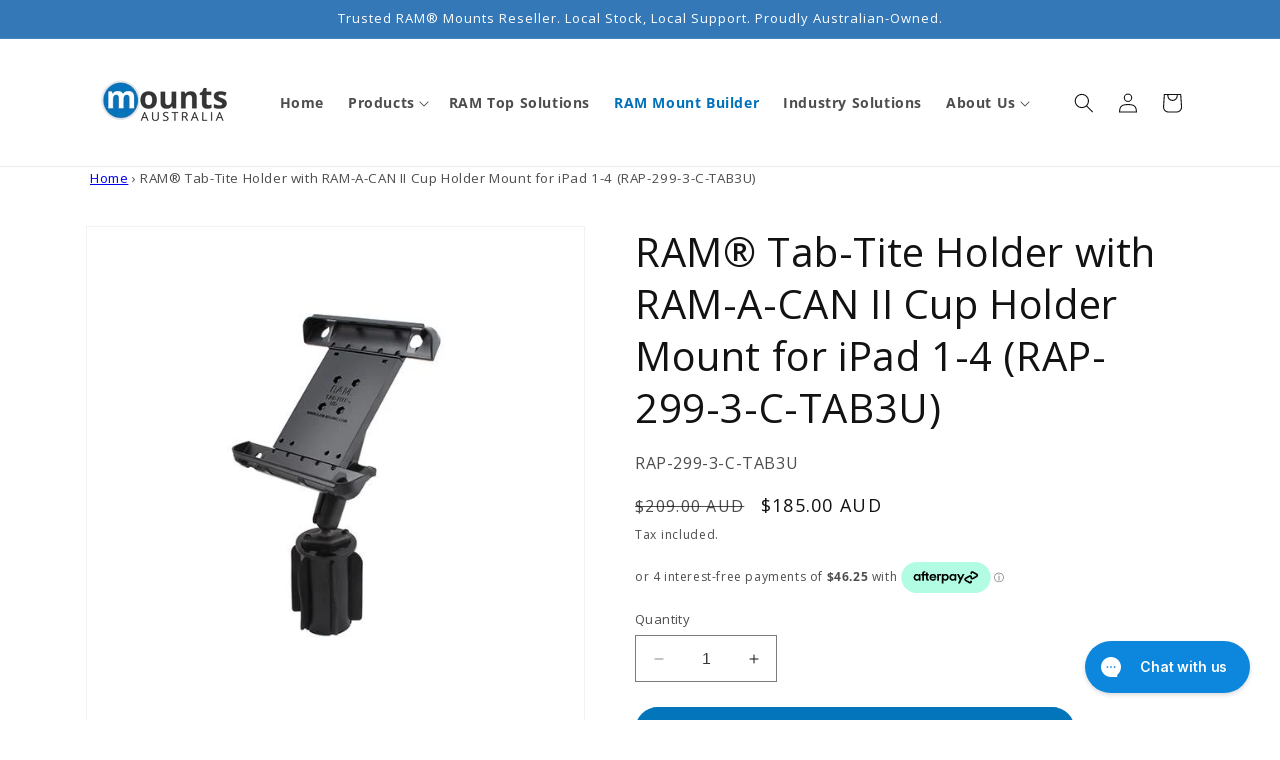

--- FILE ---
content_type: text/html
request_url: https://placement-api.afterpay.com/?mpid=mounts-au.myshopify.com&placementid=null&pageType=null&zoid=9.0.85
body_size: 978
content:

  <!DOCTYPE html>
  <html>
  <head>
      <link rel='icon' href='data:,' />
      <meta http-equiv="Content-Security-Policy"
          content="base-uri 'self'; default-src 'self'; font-src 'self'; style-src 'self'; script-src 'self' https://cdn.jsdelivr.net/npm/zoid@9.0.85/dist/zoid.min.js; img-src 'self'; connect-src 'self'; frame-src 'self'">
      <title></title>
      <link rel="preload" href="/index.js" as="script" />
      <link rel="preload" href="https://cdn.jsdelivr.net/npm/zoid@9.0.85/dist/zoid.min.js" integrity="sha384-67MznxkYtbE8teNrhdkvnzQBmeiErnMskO7eD8QwolLpdUliTdivKWx0ANHgw+w8" as="script" crossorigin="anonymous" />
      <div id="__AP_DATA__" hidden>
        {"errors":{"mcr":null},"mcrResponse":{"data":{"errors":[],"config":{"mpId":"mounts-au.myshopify.com","createdAt":"2023-09-28T23:29:59.815060226Z","updatedAt":"2025-11-13T23:25:19.892852Z","config":{"consumerLending":{"metadata":{"shouldForceCache":false,"isProductEnabled":false,"updatedAt":"2025-11-13T23:25:19.892812009Z","version":0},"details":{}},"interestFreePayment":{"metadata":{"shouldForceCache":false,"isProductEnabled":true,"updatedAt":"2025-11-13T23:25:19.892785989Z","version":0},"details":{"minimumAmount":{"amount":"1.00","currency":"AUD"},"maximumAmount":{"amount":"4000.00","currency":"AUD"},"cbt":{"enabled":false,"countries":[],"limits":{}}}},"merchantAttributes":{"metadata":{"shouldForceCache":false,"isProductEnabled":true,"updatedAt":"2025-11-13T23:25:19.892821469Z","version":0},"details":{"analyticsEnabled":true,"tradingCountry":"AU","storeURI":"https://www.mounts.net.au/","tradingName":"Mounts Australia","vpuf":true}},"onsitePlacements":{"metadata":{"expiresAt":1732235688358,"ttl":900,"updatedAt":"2024-11-22T00:19:48.358855633Z","version":0},"details":{"onsitePlacements":{"812b4b52-d252-48cb-b76b-f2b890649922":{"placementId":"812b4b52-d252-48cb-b76b-f2b890649922","pageType":"product","enabled":true,"type":"price-paragraph","introText":"or","logoType":"badge","badgeTheme":"black-on-mint","lockupTheme":"black","modalTheme":"mint","modalLinkStyle":"circled-info-icon","paymentAmountIsBold":false,"promoRenderStyle":"promo-with-get-and-payments","size":"md","showIfOutsideLimits":true,"showInterestFree":true,"showLowerLimit":true,"showUpperLimit":true,"showWith":true,"showPaymentAmount":true},"2ff46ff9-043c-47f5-b949-01d51258fae7":{"placementId":"2ff46ff9-043c-47f5-b949-01d51258fae7","pageType":"cart","enabled":true,"type":"price-paragraph","introText":"or","logoType":"badge","badgeTheme":"black-on-mint","lockupTheme":"black","modalTheme":"mint","modalLinkStyle":"circled-info-icon","paymentAmountIsBold":false,"promoRenderStyle":"promo-with-get-and-payments","size":"md","showIfOutsideLimits":true,"showInterestFree":true,"showLowerLimit":true,"showUpperLimit":true,"showWith":true,"showPaymentAmount":true}}}},"cashAppPay":{"metadata":{"shouldForceCache":false,"isProductEnabled":false,"updatedAt":"2025-11-13T23:25:19.89284973Z","version":0},"details":{"enabledForOrders":false,"integrationCompleted":false}},"promotionalData":{"metadata":{"version":0},"details":{"consumerLendingPromotions":[]}}}}},"errors":null,"status":200},"brand":"afterpay","meta":{"version":"0.35.4"}}
      </div>
  </head>
  <body></body>
  <script src="/index.js" type="application/javascript"></script>
  </html>
  

--- FILE ---
content_type: text/css
request_url: https://cdn.shopify.com/extensions/019af591-8d6a-71a9-a36a-aad1f8832127/alertify-product-warning-132/assets/product-warning.css
body_size: -137
content:
.webpanda-warning-container {
    /* display: table; */
    display: block;
}
.webpanda-warning-container .col {
    display: table-cell;
    vertical-align: middle;
    padding: 0 10px;
}
.webpanda-warning-container .col.icon {
    width: 24%;
}
.webpanda-warning-container .col img, .webpanda-warning-container .col svg {
    display: block;
    height: auto;
    margin: 0 auto;
}

/* Inline Label area */
.webpanda-warning-container.label-warning-container {
    padding: 8px;
    margin-bottom: 10px;
    width: 100%;
}
.webpanda-warning-container.label-warning-container .col {
    padding: 0 6px;
}
.webpanda-warning-container.label-warning-container .col.icon {
    width: auto;
}
.webpanda-warning-container.label-warning-container .col img, .webpanda-warning-container.label-warning-container .col svg {
    max-width: none;
}
.webpanda-warning-container.label-warning-container .warning-message-wrapper {
    line-height: normal;
    font-size: 65%;
}
.webpanda-warning-container.label-warning-container .warning-message-wrapper p {
    margin: 0;
    color: inherit;
}
.webpanda-warning-container.label-warning-container .warning-message-wrapper .ql-align-center {
    text-align: center;
}

/* Cart Item area */
.webpanda-warning-container.label-warning-container.cart-warning-container {
    padding: 4px;
    margin: 6px 0;
    /*max-width: 100%;*/
}

/* Popup area */
.remodal-overlay.remodal-is-opened {
    z-index: 9999999998;
}
.remodal-wrapper.remodal-is-opened {
    z-index: 9999999999;
}
#prw-modal:focus, #prw-modal:focus-visible {
    outline: none;
    -webkit-box-shadow: none;
    box-shadow: none;
    border: none !important;
}
#prw-modal .remodal-close {
    right: 0;
    left: auto;
}
.remodal.vertical {
    width: 65%;
}
#prw-modal .warning-message-wrapper {
    line-height: normal;
}
#prw-modal .warning-message-wrapper p {
    color: inherit;
}
#prw-modal .button-wrapper {
    margin-top: 20px;
    text-align: center;
}
#prw-modal .button-wrapper button {
    display: inline-block;
    min-width: 90px;
    padding: 10px;
    text-align: center;
    vertical-align: middle;
    cursor: pointer;
}
#prw-modal .button-wrapper .warning-ok-button, #prw-modal .button-wrapper .warning-cancel-button {
    font-weight: 600;
    line-height: normal;
}
#prw-modal.vertical .webpanda-warning-container {
    display: block;
}
#prw-modal.vertical .webpanda-warning-container img {
    display: block;
    margin: 0 auto;
}
#prw-modal.vertical .webpanda-warning-container .warning-message-wrapper, #prw-modal.vertical .webpanda-warning-container .button-wrapper {
    margin-top: 40px;
}
#prw-modal.vertical .webpanda-warning-container .warning-message-wrapper.no-image {
    margin-top: 0;
}

@media only screen and (min-width: 641px) {
    .remodal.vertical {
        max-width: 430px;
    }
}
@media only screen and (max-width: 450px) {
    .remodal.vertical {
        width: 85%;
    }
}


--- FILE ---
content_type: text/css;charset=UTF-8
request_url: https://cached.rebuyengine.com/api/v1/widgets/styles?id=144521&format=css&cache_key=1766971809
body_size: -525
content:
input.checkbox-input.rebuy-checkbox{width:100%}.rebuy-widget.widget-type-dynamic-bundle .rebuy-bundle .rebuy-product-block{padding:0px!important}div#rebuy-widget-144521 H4{margin-bottom:15px;padding:10px;text-align:center;border-top:#000 solid 1px;border-bottom:#000 solid 1px}a.rebuy-product-title.clickable{font-weight:normal!important;padding-bottom:5px!important}h4.super-title{font-size:large}.rebuy-button,.rebuy-widget .rebuy-button,.rebuy-cart__flyout-empty-cart a,[data-rebuy-component=progress-bar] .rebuy-cart__progress-gift-variant-readd,.rebuy-cart__progress-free-product-variant-select-container{width:fit-content;padding:7px 35px;border-radius:20px!important}

--- FILE ---
content_type: text/css;charset=UTF-8
request_url: https://cached.rebuyengine.com/api/v1/widgets/styles?id=144514&format=css&cache_key=1766971809
body_size: -623
content:
.powered-by-rebuy{display:none}a.rebuy-product-title.clickable{font-weight:700;padding-bottom:15px}.rebuy-product-actions{display:none}@media only screen and (min-width:750px){div#rebuy-widget-144514 H4{text-align:left;font-size:2.4rem}}.rebuy-product-info{text-align:left}

--- FILE ---
content_type: application/javascript
request_url: https://assets.gorgias.chat/build/static/js/274.14991a7c6b9f24b4.js
body_size: 26747
content:
"use strict";(this.webpackChunk_gorgias_chat_client=this.webpackChunk_gorgias_chat_client||[]).push([[274],{726:(e,n,t)=>{t(52095),t(43923),t(7719)},863:(e,n,t)=>{t(52095),t(43923),t(7719)},1647:(e,n,t)=>{t(52095),t(43923),t(7719)},2046:(e,n,t)=>{t(52095),t(43923),t(7719)},2216:(e,n,t)=>{t(52095),t(43923),t(7719)},2422:(e,n,t)=>{t(52095),t(43923),t(7719)},2732:(e,n,t)=>{t(52095),t(43923),t(7719)},2912:(e,n,t)=>{t(52095),t(43923),t(7719)},3097:(e,n,t)=>{t.d(n,{z:()=>o});var r=t(30925),i=t(55142),o=()=>{var e=(0,r.A)(),n=e.width,t=e.height;return(0,i.a)(n,t)?"xs":(0,i.y)(n,t)?"lg":"md"}},3494:(e,n,t)=>{t(52095),t(43923),t(7719)},3702:(e,n,t)=>{t(52095),t(43923),t(7719)},3718:(e,n,t)=>{t(52095),t(43923),t(7719)},3948:(e,n,t)=>{t(52095),t(43923),t(7719)},4341:(e,n,t)=>{t(52095),t(43923),t(7719)},5008:(e,n,t)=>{t(52095),t(43923),t(7719)},5072:(e,n,t)=>{t(52095),t(43923),t(7719)},5151:(e,n,t)=>{t(52095),t(43923),t(7719)},5281:(e,n,t)=>{t(52095),t(43923),t(7719)},6201:(e,n,t)=>{t(52095),t(43923),t(7719)},6499:(e,n,t)=>{t(52095),t(43923),t(7719)},6665:(e,n,t)=>{t.d(n,{F:()=>r});var r=function(e){return e.scrollTop}},6679:(e,n,t)=>{t(52095),t(43923),t(7719)},6709:(e,n,t)=>{t.d(n,{A:()=>b});var r,i,o,a,s,c=t(57970),l=t(35980),u=t(27413),d=t(88053),f=t(31108),p=t(44947),v=t(9690),h=t(7719),g=["disabled","size","variant","fill","icon","id","shape"],m={small:(0,d.css)(r||(r=(0,u.A)(["\n        width: 20px;\n        height: 20px;\n    "]))),large:(0,d.css)(i||(i=(0,u.A)(["\n        width: 24px;\n        height: 24px;\n    "]))),xl:(0,d.css)(o||(o=(0,u.A)(["\n        width: 30px;\n        height: 30px;\n    "])))},x=f.A.div(a||(a=(0,u.A)(["\n    display: flex;\n    justify-content: center;\n    align-items: center;\n\n    ","\n"])),e=>{var n=e.size;return m[void 0===n?"large":n]}),y=f.A.button(s||(s=(0,u.A)(["\n    &,\n    &:focus {\n        outline: 0;\n    }\n\n    border: 0;\n\n    border-radius: ",";\n\n    padding: ",";\n\n    &:focus-visible {\n        outline: 1px solid ",";\n    }\n\n    ","\n\n    ","\n"])),e=>"rounded"!==e.shape?"4px":"50%",e=>{var n=e.size;return"rounded"===e.shape||"small"===n?"4px":"10px"},e=>e.theme.mainColor,e=>{var n=e.disabled,t=e.variant,r=e.fill,i=e.theme;if(n&&"ghost"!==r)return"\n                background: ".concat(v.nY.neutralGrey3,";\n            ");var o=(e=>{var n,t,r,i=e.variant,o=e.fill,a=e.theme;switch(i){case"primary":"ghost"!==o&&(n=a.mainColor,t=(0,p.uw)(a.mainColor),r=(0,p.E0)(a.mainColor));break;case"dark":t="rgba(22,22,22,0.1)",r="rgba(22,22,22,0.15)";break;case"light":t="rgba(255,255,255,0.1)",r="rgba(255,255,255,0.15)"}return{color:n,hoverColor:t,activeColor:r}})({variant:t,fill:r,theme:i}),a=o.color,s=o.hoverColor,c=o.activeColor;return"\n            background: ".concat(a||"transparent",";\n            &:hover,&:focus-visible {\n                background: ").concat(s,";\n            }\n            &:active {\n                background: ").concat(c,";\n            }\n        ")},e=>{var n=e.disabled,t=e.variant,r=e.fill,i=e.theme;if(n){var o=v.nY.neutralGrey0;return"ghost"===r&&(o=v.nY.neutralGrey4),"\n                svg {path { fill: ".concat(o,"; }}\n            ")}var a=(e=>{var n,t,r,i=e.variant,o=e.fill,a=e.theme;switch(i){case"primary":n=v.nY.neutralGrey0,"ghost"===o&&(n=a.mainColor,t=(0,p.uw)(a.mainColor),r=(0,p.E0)(a.mainColor));break;case"dark":n=v.nY.neutralGrey6;break;case"light":n=v.nY.neutralGrey0}return{color:n,hoverColor:t,activeColor:r}})({variant:t,fill:r,theme:i}),s=a.color,c=a.hoverColor,l=a.activeColor;return"\n            svg {path { fill: ".concat(s,"; }}\n\n            &:hover {\n                svg {path { fill: ").concat(c,"; }}\n            }\n\n            &:active {\n                svg {path { fill: ").concat(l,"; }}\n            }\n        ")});const b=e=>{var n=e.disabled,t=e.size,r=e.variant,i=e.fill,o=e.icon,a=e.id,s=e.shape,u=void 0===s?"square":s,d=(0,l.A)(e,g);return(0,h.jsx)(y,(0,c.A)((0,c.A)({type:"button",disabled:n,size:t,variant:r,fill:i,shape:u,id:a,"data-testid":a},d),{},{children:(0,h.jsx)(x,{disabled:n,size:t,variant:r,fill:i,children:o})}))}},6751:(e,n,t)=>{t(52095),t(43923),t(7719)},7840:(e,n,t)=>{t(52095),t(43923),t(7719)},8047:(e,n,t)=>{t(52095),t(43923),t(7719)},8602:(e,n,t)=>{t.d(n,{A:()=>u});var r=t(57970),i=t(35980),o=t(52095),a=t(43923),s=t(7719),c=["size","color"],l=e=>{var n=e.size,t=void 0===n?"md":n,o=e.color,l=void 0===o?a.d:o,u=(0,i.A)(e,c),d="number"===typeof t?t:a.L[t];return(0,s.jsx)("svg",(0,r.A)((0,r.A)({xmlns:"http://www.w3.org/2000/svg",fill:"none",viewBox:"0 0 24 24",width:d,height:d,"aria-hidden":"true"},u),{},{children:(0,s.jsx)("path",{stroke:l,strokeLinecap:"round",strokeLinejoin:"round",strokeWidth:2,d:"M12 9.128v3.83m-7.295 2.105c-.87 1.508-1.306 2.262-1.24 2.88.056.54.339 1.03.778 1.35.503.365 1.373.365 3.113.365h9.288c1.74 0 2.61 0 3.113-.366.439-.319.722-.809.779-1.348.065-.619-.37-1.373-1.24-2.881l-4.643-8.04c-.87-1.509-1.306-2.262-1.874-2.515a1.92 1.92 0 0 0-1.558 0c-.568.252-1.003 1.006-1.873 2.513zm7.344.766v.096h-.097v-.096z"})}))};const u=(0,o.memo)(l)},8922:(e,n,t)=>{t(52095),t(43923),t(7719)},9187:(e,n,t)=>{t(52095),t(43923),t(7719)},9392:(e,n,t)=>{t(52095),t(43923),t(7719)},9521:(e,n,t)=>{t(52095),t(43923),t(7719)},9556:(e,n,t)=>{t(52095),t(43923),t(7719)},9690:(e,n,t)=>{t.d(n,{M9:()=>l,bt:()=>s,jo:()=>c,nY:()=>a});var r,i=t(27413),o=t(88053),a={primary:"#115cb5",dark:"#161616",grey:"#A7ABC5",hoverColor:"#E8F1FE",focusRingColor:"#c8e0ff",white:"#fff",secondaryNavy:"#152065",secondaryRed:"#f24f66",secondaryGreen:"#24d69d",secondaryOrange:"#fd9b5a",secondaryPurple:"#8088d6",secondaryLight:"#f9f9f9",secondaryDark:"#ddd",neutral11:"#1e242e",neutral10:"#1d365c",neutral9:"#2d4366",neutral8:"#556885",neutral7:"#8390a5",neutral6:"#99a5b6",neutral5:"#bbc3ce",neutral4:"#d2d7de",neutral3:"#dde1e7",neutral2:"#e8ebef",neutral1:"#f4f5f7",neutral0:"#fcfcfc",neutralGrey0:"#fff",neutralGrey1:"#f9f9f9",neutralGrey2:"#eeeeee",neutralGrey3:"#dddddd",neutralGrey4:"#afafaf",neutralGrey5:"#6a6a6a",neutralGrey6:"#161616",supportingBlue9:"#115cb5",supportingBlue8:"#2c5390",supportingBlue7:"#3067c0",supportingBlue6:"#3373db",supportingBlue5:"#5c98fa",supportingBlue4:"#77a9fa",supportingBlue3:"#9bc0fc",supportingBlue2:"#d2e2fd",supportingBlue1:"#e4eefe",supportingBlue0:"#f6f9ff",supportingRed8:"#7b2323",supportingRed7:"#a32e2e",supportingRed6:"#d6384d",supportingRed5:"#f4697d",supportingRed4:"#f68494",supportingRed3:"#f89eab",supportingRed2:"#fab9c2",supportingRed1:"#fde5e8",supportingRed0:"#fef6f7",supportingYellow8:"#9b6f36",supportingYellow7:"#e69d3d",supportingYellow6:"#fdab40",supportingYellow5:"#febd69",supportingYellow4:"#fec882",supportingYellow3:"#fed7a3",supportingYellow2:"#ffedd5",supportingYellow1:"#fff4e6",supportingYellow0:"#fffbf7",supportingGreen8:"#12694d",supportingGreen7:"#1a9970",supportingGreen6:"#20c08c",supportingGreen5:"#3adaa7",supportingGreen4:"#66e2bb",supportingGreen3:"#87e8c9",supportingGreen2:"#a8eed8",supportingGreen1:"#def9f0",supportingGreen0:"#f4fdfa",accessoryBlue:"#EAF1FF",accessoryPink:"#FAEAFF",accessoryYellow:"#FFFDEA",accessoryGrey:"#F9F9F9",accessoryTeal:"#EAFFFE",accessoryGreen:"#EAFFEF",accessoryGreen1:"#E1FFE8",accessoryGreen3:"#0A4622",accessoryOrange:"#FFF3EA",accessoryOrange1:"#FFE8DB",accessoryOrange3:"#883100",accessoryPurple:"#EDEAFF",accessoryRed:"#FFEAEA",accessoryBlack:"#DDDDDD",accessoryBlueText:"#115CB5",accessoryPinkText:"#9411B5",accessoryYellowText:"#8A6800",accessoryGreyText:"#6A6A6A",accessoryTealText:"#004D79",accessoryGreenText:"#00796B",accessoryOrangeText:"#793A00",accessoryPurpleText:"#000C79",accessoryRedText:"#A32E2E",accessoryBlackText:"#161616",shopify:"#95bf46",hubspot:"#f8761f",recharge:"#53bad3",hdoc:"#f44599",smile:"#fbc335",stripe:"#6875e2"},s=()=>{var e="";return Object.keys(a).forEach(n=>{e="".concat(e," --").concat(n,": ").concat(a[n],";")}),":root { ".concat(e," }")},c=()=>":root {\n        --text20: 1.25rem;\n        --text16: 1rem;\n        --text14: 0.875rem;\n        --text13: 0.8125rem;\n        --text12: 0.75rem;\n        --text10: 0.625rem;\n        --text8: 0.5rem;\n        --secondaryText: var(--text12);\n        --messageText: var(--text14);\n        --shadowBase: 0px 1px 2px rgba(0, 0, 0, 0.1), 0px 1px 3px rgba(0, 0, 0, 0.16);\n\n        --headingColor: var(--neutral10);\n        --textColor: var(--neutral10);\n        --pageBasePaddingTop: 16px;\n    }",l=(0,o.css)(r||(r=(0,i.A)(["\n    border-color: var(--primary);\n    outline: 0;\n    box-shadow: 0 0 0 0.2rem rgb(0 123 255 / 25%);\n"])))},9903:(e,n,t)=>{t(52095),t(43923),t(7719)},10221:(e,n,t)=>{t(52095),t(43923),t(7719)},10317:(e,n,t)=>{t(52095),t(43923),t(7719)},10326:(e,n,t)=>{t.d(n,{h:()=>c});var r,i=t(52095),o=["title","titleId"];function a(){return a=Object.assign?Object.assign.bind():function(e){for(var n=1;n<arguments.length;n++){var t=arguments[n];for(var r in t)({}).hasOwnProperty.call(t,r)&&(e[r]=t[r])}return e},a.apply(null,arguments)}function s(e,n){var t=e.title,s=e.titleId,c=function(e,n){if(null==e)return{};var t,r,i=function(e,n){if(null==e)return{};var t={};for(var r in e)if({}.hasOwnProperty.call(e,r)){if(-1!==n.indexOf(r))continue;t[r]=e[r]}return t}(e,n);if(Object.getOwnPropertySymbols){var o=Object.getOwnPropertySymbols(e);for(r=0;r<o.length;r++)t=o[r],-1===n.indexOf(t)&&{}.propertyIsEnumerable.call(e,t)&&(i[t]=e[t])}return i}(e,o);return i.createElement("svg",a({width:18,height:18,viewBox:"0 0 18 18",fill:"none",xmlns:"http://www.w3.org/2000/svg",role:"img","aria-hidden":"true",ref:n,"aria-labelledby":s},c),t?i.createElement("title",{id:s},t):null,r||(r=i.createElement("path",{fillRule:"evenodd",clipRule:"evenodd",d:"M8.53711 0.848145C8.79683 0.58853 9.21587 0.588517 9.47559 0.848145L17.1641 8.53662C17.4237 8.79633 17.4237 9.21537 17.1641 9.4751C16.9043 9.73482 16.4736 9.73479 16.2139 9.4751L9.66699 2.92822V17.1665C9.66699 17.5319 9.36628 17.8332 9.00098 17.8335C8.63545 17.8335 8.33398 17.532 8.33398 17.1665V2.93115L1.77637 9.4624C1.51565 9.72307 1.09664 9.7231 0.836914 9.46338C0.577483 9.20381 0.576775 8.78464 0.835938 8.5249L8.53711 0.848145Z",fill:"currentColor"})))}var c=i.forwardRef(s);t.p},10629:(e,n,t)=>{t(52095),t(43923),t(7719)},11499:(e,n,t)=>{t(52095),t(43923),t(7719)},11589:(e,n,t)=>{t(52095),t(43923),t(7719)},11994:(e,n,t)=>{t(52095),t(43923),t(7719)},12135:(e,n,t)=>{t(52095),t(43923),t(7719)},12208:(e,n,t)=>{t(52095),t(43923),t(7719)},12892:(e,n,t)=>{t.d(n,{B3:()=>w,BT:()=>x,Du:()=>s,V$:()=>y,a:()=>A,ah:()=>i,e$:()=>b});var r=t(32663);function i(e,n,t){return Math.min(Math.max(e,t),n)}class o extends Error{constructor(e){super('Failed to parse color: "'.concat(e,'"'))}}var a=o;function s(e){if("string"!==typeof e)throw new a(e);if("transparent"===e.trim().toLowerCase())return[0,0,0,0];var n=e.trim();n=h.test(e)?function(e){var n=e.toLowerCase().trim(),t=l[function(e){var n=5381,t=e.length;for(;t;)n=33*n^e.charCodeAt(--t);return(n>>>0)%2341}(n)];if(!t)throw new a(e);return"#".concat(t)}(e):e;var t=d.exec(n);if(t){var o=Array.from(t).slice(1);return[...o.slice(0,3).map(e=>parseInt(u(e,2),16)),parseInt(u(o[3]||"f",2),16)/255]}var s=f.exec(n);if(s){var c=Array.from(s).slice(1);return[...c.slice(0,3).map(e=>parseInt(e,16)),parseInt(c[3]||"ff",16)/255]}var g=p.exec(n);if(g){var x=Array.from(g).slice(1);return[...x.slice(0,3).map(e=>parseInt(e,10)),parseFloat(x[3]||"1")]}var y=v.exec(n);if(y){var b=Array.from(y).slice(1).map(parseFloat),w=(0,r.A)(b,4),A=w[0],E=w[1],k=w[2],C=w[3];if(i(0,100,E)!==E)throw new a(e);if(i(0,100,k)!==k)throw new a(e);return[...m(A,E,k),Number.isNaN(C)?1:C]}throw new a(e)}var c=e=>parseInt(e.replace(/_/g,""),36),l="1q29ehhb 1n09sgk7 1kl1ekf_ _yl4zsno 16z9eiv3 1p29lhp8 _bd9zg04 17u0____ _iw9zhe5 _to73___ _r45e31e _7l6g016 _jh8ouiv _zn3qba8 1jy4zshs 11u87k0u 1ro9yvyo 1aj3xael 1gz9zjz0 _3w8l4xo 1bf1ekf_ _ke3v___ _4rrkb__ 13j776yz _646mbhl _nrjr4__ _le6mbhl 1n37ehkb _m75f91n _qj3bzfz 1939yygw 11i5z6x8 _1k5f8xs 1509441m 15t5lwgf _ae2th1n _tg1ugcv 1lp1ugcv 16e14up_ _h55rw7n _ny9yavn _7a11xb_ 1ih442g9 _pv442g9 1mv16xof 14e6y7tu 1oo9zkds 17d1cisi _4v9y70f _y98m8kc 1019pq0v 12o9zda8 _348j4f4 1et50i2o _8epa8__ _ts6senj 1o350i2o 1mi9eiuo 1259yrp0 1ln80gnw _632xcoy 1cn9zldc _f29edu4 1n490c8q _9f9ziet 1b94vk74 _m49zkct 1kz6s73a 1eu9dtog _q58s1rz 1dy9sjiq __u89jo3 _aj5nkwg _ld89jo3 13h9z6wx _qa9z2ii _l119xgq _bs5arju 1hj4nwk9 1qt4nwk9 1ge6wau6 14j9zlcw 11p1edc_ _ms1zcxe _439shk6 _jt9y70f _754zsow 1la40eju _oq5p___ _x279qkz 1fa5r3rv _yd2d9ip _424tcku _8y1di2_ _zi2uabw _yy7rn9h 12yz980_ __39ljp6 1b59zg0x _n39zfzp 1fy9zest _b33k___ _hp9wq92 1il50hz4 _io472ub _lj9z3eo 19z9ykg0 _8t8iu3a 12b9bl4a 1ak5yw0o _896v4ku _tb8k8lv _s59zi6t _c09ze0p 1lg80oqn 1id9z8wb _238nba5 1kq6wgdi _154zssg _tn3zk49 _da9y6tc 1sg7cv4f _r12jvtt 1gq5fmkz 1cs9rvci _lp9jn1c _xw1tdnb 13f9zje6 16f6973h _vo7ir40 _bt5arjf _rc45e4t _hr4e100 10v4e100 _hc9zke2 _w91egv_ _sj2r1kk 13c87yx8 _vqpds__ _ni8ggk8 _tj9yqfb 1ia2j4r4 _7x9b10u 1fc9ld4j 1eq9zldr _5j9lhpx _ez9zl6o _md61fzm".split(" ").reduce((e,n)=>{for(var t=c(n.substring(0,3)),r=c(n.substring(3)).toString(16),i="",o=0;o<6-r.length;o++)i+="0";return e[t]="".concat(i).concat(r),e},{});var u=(e,n)=>Array.from(Array(n)).map(()=>e).join(""),d=new RegExp("^#".concat(u("([a-f0-9])",3),"([a-f0-9])?$"),"i"),f=new RegExp("^#".concat(u("([a-f0-9]{2})",3),"([a-f0-9]{2})?$"),"i"),p=new RegExp("^rgba?\\(\\s*(\\d+)\\s*".concat(u(",\\s*(\\d+)\\s*",2),"(?:,\\s*([\\d.]+))?\\s*\\)$"),"i"),v=/^hsla?\(\s*([\d.]+)\s*,\s*([\d.]+)%\s*,\s*([\d.]+)%(?:\s*,\s*([\d.]+))?\s*\)$/i,h=/^[a-z]+$/i,g=e=>Math.round(255*e),m=(e,n,t)=>{var r=t/100;if(0===n)return[r,r,r].map(g);var i=(e%360+360)%360/60,o=(1-Math.abs(2*r-1))*(n/100),a=o*(1-Math.abs(i%2-1)),s=0,c=0,l=0;i>=0&&i<1?(s=o,c=a):i>=1&&i<2?(s=a,c=o):i>=2&&i<3?(c=o,l=a):i>=3&&i<4?(c=a,l=o):i>=4&&i<5?(s=a,l=o):i>=5&&i<6&&(s=o,l=a);var u=r-o/2;return[s+u,c+u,l+u].map(g)};function x(e){var n=s(e).map((e,n)=>3===n?e:e/255),t=(0,r.A)(n,4),i=t[0],o=t[1],a=t[2],c=t[3],l=Math.max(i,o,a),u=Math.min(i,o,a),d=(l+u)/2;if(l===u)return[0,0,d,c];var f=l-u;return[60*(i===l?(o-a)/f+(o<a?6:0):o===l?(a-i)/f+2:(i-o)/f+4),d>.5?f/(2-l-u):f/(l+u),d,c]}function y(e,n,t,r){return"hsla(".concat((e%360).toFixed(),", ").concat(i(0,100,100*n).toFixed(),"%, ").concat(i(0,100,100*t).toFixed(),"%, ").concat(parseFloat(i(0,1,r).toFixed(3)),")")}function b(e,n){var t=x(e),i=(0,r.A)(t,4);return y(i[0],i[1],i[2]-n,i[3])}function w(e,n,t,r){return"rgba(".concat(i(0,255,e).toFixed(),", ").concat(i(0,255,n).toFixed(),", ").concat(i(0,255,t).toFixed(),", ").concat(parseFloat(i(0,1,r).toFixed(3)),")")}function A(e,n){return b(e,-n)}},12904:(e,n,t)=>{t(52095),t(43923),t(7719)},13601:(e,n,t)=>{t(52095),t(43923),t(7719)},13828:(e,n,t)=>{t(52095),t(43923),t(7719)},13851:(e,n,t)=>{t(52095),t(43923),t(7719)},14211:(e,n,t)=>{t(52095),t(43923),t(7719)},14467:(e,n,t)=>{t(52095),t(43923),t(7719)},14608:(e,n,t)=>{t(52095),t(43923),t(7719)},14888:(e,n,t)=>{t(52095),t(43923),t(7719)},14954:(e,n,t)=>{t(52095),t(43923),t(7719)},15151:(e,n,t)=>{t(52095),t(43923),t(7719)},15417:(e,n,t)=>{t(52095),t(43923),t(7719)},15485:(e,n,t)=>{t(52095),t(43923),t(7719)},15745:(e,n,t)=>{t.d(n,{A:()=>w});var r,i,o,a,s,c,l,u,d,f,p,v,h,g,m,x,y=t(27413),b=t(88053),w={headingXl:(0,b.css)(r||(r=(0,y.A)(["\n        font-family: var(--main-font-family);\n        font-size: 24px;\n        font-weight: var(--font-weight-bold);\n        line-height: 32px;\n        letter-spacing: 0;\n    "]))),headingLg:(0,b.css)(i||(i=(0,y.A)(["\n        font-family: var(--main-font-family);\n        font-size: 20px;\n        font-weight: var(--font-weight-semi-bold);\n        line-height: 32px;\n        letter-spacing: 0;\n    "]))),headingMd:(0,b.css)(o||(o=(0,y.A)(["\n        font-family: var(--main-font-family);\n        font-size: 18px;\n        font-weight: var(--font-weight-semi-bold);\n        line-height: 28px;\n        letter-spacing: 0;\n    "]))),headingSm:(0,b.css)(a||(a=(0,y.A)(["\n        font-family: var(--main-font-family);\n        font-size: 16px;\n        font-weight: var(--font-weight-semi-bold);\n        line-height: 24px;\n        letter-spacing: 0;\n    "]))),regularLg:(0,b.css)(s||(s=(0,y.A)(["\n        font-family: var(--main-font-family);\n        font-size: 16px;\n        font-weight: var(--font-weight-regular);\n        line-height: 24px;\n        letter-spacing: 0.01em;\n    "]))),boldMd:(0,b.css)(c||(c=(0,y.A)(["\n        font-family: var(--main-font-family);\n        font-size: 14px;\n        font-weight: var(--font-weight-semi-bold);\n        line-height: 20px;\n        letter-spacing: 0;\n    "]))),regularMd:(0,b.css)(l||(l=(0,y.A)(["\n        font-family: var(--main-font-family);\n        font-size: 14px;\n        font-weight: var(--font-weight-regular);\n        line-height: 20px;\n        letter-spacing: 0;\n    "]))),linkMd:(0,b.css)(u||(u=(0,y.A)(["\n        font-family: var(--main-font-family);\n        font-size: 14px;\n        font-weight: var(--font-weight-regular);\n        line-height: 20px;\n        letter-spacing: 0;\n    "]))),italicMd:(0,b.css)(d||(d=(0,y.A)(["\n        font-family: var(--main-font-family);\n        font-size: 14px;\n        font-weight: var(--font-weight-regular);\n        line-height: 20px;\n        letter-spacing: 0;\n        font-style: italic;\n    "]))),boldSm:(0,b.css)(f||(f=(0,y.A)(["\n        font-family: var(--main-font-family);\n        font-size: 12px;\n        font-weight: var(--font-weight-semi-bold);\n        line-height: 16px;\n        letter-spacing: 0.01em;\n    "]))),regularSm:(0,b.css)(p||(p=(0,y.A)(["\n        font-family: var(--main-font-family);\n        font-size: 12px;\n        font-weight: var(--font-weight-regular);\n        line-height: 16px;\n        letter-spacing: 0.01em;\n    "]))),linkSm:(0,b.css)(v||(v=(0,y.A)(["\n        font-family: var(--main-font-family);\n        font-size: 12px;\n        font-weight: var(--font-weight-regular);\n        line-height: 16px;\n        letter-spacing: 0.01em;\n    "]))),italicSm:(0,b.css)(h||(h=(0,y.A)(["\n        font-family: var(--main-font-family);\n        font-size: 12px;\n        font-weight: var(--font-weight-regular);\n        line-height: 16px;\n        letter-spacing: 0.01em;\n        font-style: italic;\n    "]))),boldXs:(0,b.css)(g||(g=(0,y.A)(["\n        font-family: var(--main-font-family);\n        font-size: 10px;\n        font-weight: var(--font-weight-semi-bold);\n        line-height: 14px;\n        letter-spacing: 0;\n    "]))),regularXs:(0,b.css)(m||(m=(0,y.A)(["\n        font-family: var(--main-font-family);\n        font-size: 10px;\n        font-weight: var(--font-weight-regular);\n        line-height: 14px;\n        letter-spacing: 0;\n    "]))),linkXs:(0,b.css)(x||(x=(0,y.A)(["\n        font-family: var(--main-font-family);\n        font-size: 10px;\n        font-weight: var(--font-weight-regular);\n        line-height: 14px;\n        letter-spacing: 0;\n    "])))}},15861:(e,n,t)=>{t(52095),t(43923),t(7719)},15965:(e,n,t)=>{t(52095),t(43923),t(7719)},16071:(e,n,t)=>{t(52095),t(43923),t(7719)},16120:(e,n,t)=>{t(52095),t(43923),t(7719)},16164:(e,n,t)=>{t(52095),t(43923),t(7719)},16195:(e,n,t)=>{t(52095),t(43923),t(7719)},16998:(e,n,t)=>{t(52095),t(43923),t(7719)},17021:(e,n,t)=>{t(52095),t(43923),t(7719)},17643:(e,n,t)=>{t(52095),t(43923),t(7719)},17691:(e,n,t)=>{t(52095),t(43923),t(7719)},17776:(e,n,t)=>{t.d(n,{A:()=>u});var r=t(57970),i=t(35980),o=t(52095),a=t(43923),s=t(7719),c=["size","color"],l=e=>{var n=e.size,t=void 0===n?"md":n,o=e.color,l=void 0===o?a.d:o,u=(0,i.A)(e,c),d="number"===typeof t?t:a.L[t];return(0,s.jsx)("svg",(0,r.A)((0,r.A)({xmlns:"http://www.w3.org/2000/svg",fill:"none",viewBox:"0 0 24 24",width:d,height:d,"aria-hidden":"true"},u),{},{children:(0,s.jsx)("path",{stroke:l,strokeLinecap:"round",strokeLinejoin:"round",strokeWidth:2,d:"m9.15 6.3 5.7 5.7-5.7 5.7"})}))};const u=(0,o.memo)(l)},17778:(e,n,t)=>{t(52095),t(43923),t(7719)},17907:(e,n,t)=>{t(52095),t(43923),t(7719)},18091:(e,n,t)=>{t(52095),t(43923),t(7719)},18373:(e,n,t)=>{t(52095),t(43923),t(7719)},18506:(e,n,t)=>{t(52095),t(43923),t(7719)},18655:(e,n,t)=>{t(52095),t(43923),t(7719)},18708:(e,n,t)=>{t(52095),t(43923),t(7719)},18999:(e,n,t)=>{t(52095),t(43923),t(7719)},19106:(e,n,t)=>{t(52095),t(43923),t(7719)},19200:(e,n,t)=>{t.d(n,{A:()=>u});var r=t(57970),i=t(35980),o=t(52095),a=t(43923),s=t(7719),c=["size","color"],l=e=>{var n=e.size,t=void 0===n?"md":n,o=e.color,l=(void 0===o&&a.d,(0,i.A)(e,c)),u="number"===typeof t?t:a.L[t];return(0,s.jsx)("svg",(0,r.A)((0,r.A)({xmlns:"http://www.w3.org/2000/svg",fill:"none",viewBox:"0 0 16 16",width:u,height:u,"aria-hidden":"true","data-stroke-only":"true"},l),{},{children:(0,s.jsx)("path",{fill:"none",stroke:"#000",strokeLinecap:"round",strokeLinejoin:"round",strokeWidth:1.3,d:"M8 2.333H4.867c-1.12 0-1.68 0-2.108.218a2 2 0 0 0-.875.874c-.217.428-.217.988-.217 2.108v5.6c0 1.12 0 1.68.217 2.108a2 2 0 0 0 .875.874c.427.218.987.218 2.108.218H11c.62 0 .93 0 1.184-.068a2 2 0 0 0 1.414-1.414c.068-.254.068-.564.068-1.184m-1.333-6v-4m-2 2h4M6.667 6A1.333 1.333 0 1 1 4 6a1.333 1.333 0 0 1 2.667 0M9.66 8.279l-5.64 5.126c-.317.289-.475.433-.49.558a.33.33 0 0 0 .112.287c.094.083.309.083.737.083h6.258c.96 0 1.44 0 1.816-.16a2 2 0 0 0 1.052-1.053c.161-.377.161-.857.161-1.816 0-.323 0-.484-.035-.635a1.3 1.3 0 0 0-.249-.518c-.095-.122-.221-.222-.473-.424l-1.865-1.492c-.253-.202-.379-.303-.518-.338a.67.67 0 0 0-.371.011c-.136.045-.256.153-.495.37"})}))};const u=(0,o.memo)(l)},19291:(e,n,t)=>{t(52095),t(43923),t(7719)},19327:(e,n,t)=>{t(52095),t(43923),t(7719)},19398:(e,n,t)=>{t.d(n,{A:()=>r});const r=(0,t(52095).createContext)({articleUrl:"",isExpanded:!1,setArticleUrl:()=>null,toggleExpanded:()=>null})},19582:(e,n,t)=>{t(52095),t(43923),t(7719)},19718:(e,n,t)=>{t(52095),t(43923),t(7719)},19723:(e,n,t)=>{t(52095),t(43923),t(7719)},19961:(e,n,t)=>{t(52095),t(43923),t(7719)},20699:(e,n,t)=>{t.d(n,{A:()=>H});var r=t(32663),i=t(52095);function o(e){return function(e){return"[object Object]"===Object.prototype.toString.call(e)}(e)||Array.isArray(e)}function a(e,n){var t=Object.keys(e),r=Object.keys(n);return t.length===r.length&&(JSON.stringify(Object.keys(e.breakpoints||{}))===JSON.stringify(Object.keys(n.breakpoints||{}))&&t.every(t=>{var r=e[t],i=n[t];return"function"===typeof r?"".concat(r)==="".concat(i):o(r)&&o(i)?a(r,i):r===i}))}function s(e){return e.concat().sort((e,n)=>e.name>n.name?1:-1).map(e=>e.options)}var c=t(62684);function l(e){return"number"===typeof e}function u(e){return"string"===typeof e}function d(e){return"boolean"===typeof e}function f(e){return"[object Object]"===Object.prototype.toString.call(e)}function p(e){return Math.abs(e)}function v(e){return Math.sign(e)}function h(e,n){return p(e-n)}function g(e){return w(e).map(Number)}function m(e){return e[x(e)]}function x(e){return Math.max(0,e.length-1)}function y(e,n){return n===x(e)}function b(e){var n=arguments.length>1&&void 0!==arguments[1]?arguments[1]:0;return Array.from(Array(e),(e,t)=>n+t)}function w(e){return Object.keys(e)}function A(e,n){return[e,n].reduce((e,n)=>(w(n).forEach(t=>{var r=e[t],i=n[t],o=f(r)&&f(i);e[t]=o?A(r,i):i}),e),{})}function E(e,n){return"undefined"!==typeof n.MouseEvent&&e instanceof n.MouseEvent}function k(){var e=[];var n={add:function(t,r,i){var o,a=arguments.length>3&&void 0!==arguments[3]?arguments[3]:{passive:!0};if("addEventListener"in t)t.addEventListener(r,i,a),o=()=>t.removeEventListener(r,i,a);else{var s=t;s.addListener(i),o=()=>s.removeListener(i)}return e.push(o),n},clear:function(){e=e.filter(e=>e())}};return n}function C(e,n,t,r){var i=k(),o=1e3/60,a=null,s=0,c=0;function l(e){if(c){a||(a=e,t(),t());var i=e-a;for(a=e,s+=i;s>=o;)t(),s-=o;r(s/o),c&&(c=n.requestAnimationFrame(l))}}function u(){n.cancelAnimationFrame(c),a=null,s=0,c=0}return{init:function(){i.add(e,"visibilitychange",()=>{e.hidden&&(a=null,s=0)})},destroy:function(){u(),i.clear()},start:function(){c||(c=n.requestAnimationFrame(l))},stop:u,update:t,render:r}}function _(){var e=arguments.length>0&&void 0!==arguments[0]?arguments[0]:0,n=arguments.length>1&&void 0!==arguments[1]?arguments[1]:0,t=p(e-n);function r(n){return n<e}function i(e){return e>n}function o(e){return r(e)||i(e)}return{length:t,max:n,min:e,constrain:function(t){return o(t)?r(t)?e:n:t},reachedAny:o,reachedMax:i,reachedMin:r,removeOffset:function(e){return t?e-t*Math.ceil((e-n)/t):e}}}function z(e,n,t){var r=_(0,e).constrain,i=e+1,o=a(n);function a(e){return t?p((i+e)%i):r(e)}function s(){return o}function c(){return z(e,s(),t)}var l={get:s,set:function(e){return o=a(e),l},add:function(e){return c().set(s()+e)},clone:c};return l}function j(e,n,t,r,i,o,a,s,c,l,u,f,g,m,x,y,b,w,A){var C=e.cross,z=e.direction,j=["INPUT","SELECT","TEXTAREA"],S={passive:!1},O=k(),L=k(),F=_(50,225).constrain(m.measure(20)),M={mouse:300,touch:400},I={mouse:500,touch:600},R=x?43:25,T=!1,D=0,P=0,N=!1,G=!1,B=!1,Y=!1;function q(e){if(!E(e,r)&&e.touches.length>=2)return V(e);var n=o.readPoint(e),t=o.readPoint(e,C),a=h(n,D),c=h(t,P);if(!G&&!Y){if(!e.cancelable)return V(e);if(!(G=a>c))return V(e)}var u=o.pointerMove(e);a>y&&(B=!0),l.useFriction(.3).useDuration(.75),s.start(),i.add(z(u)),e.preventDefault()}function V(e){var n=u.byDistance(0,!1).index!==f.get(),t=o.pointerUp(e)*(x?I:M)[Y?"mouse":"touch"],r=function(e,n){var t=f.add(-1*v(e)),r=u.byDistance(e,!x).distance;return x||p(e)<F?r:b&&n?.5*r:u.byIndex(t.get(),0).distance}(z(t),n),i=function(e,n){if(0===e||0===n)return 0;if(p(e)<=p(n))return 0;var t=h(p(e),p(n));return p(t/e)}(t,r),a=R-10*i,s=w+i/50;G=!1,N=!1,L.clear(),l.useDuration(a).useFriction(s),c.distance(r,!x),Y=!1,g.emit("pointerUp")}function H(e){B&&(e.stopPropagation(),e.preventDefault(),B=!1)}return{init:function(e){if(A){var s=n;O.add(s,"dragstart",e=>e.preventDefault(),S).add(s,"touchmove",()=>{},S).add(s,"touchend",()=>{}).add(s,"touchstart",c).add(s,"mousedown",c).add(s,"touchcancel",V).add(s,"contextmenu",V).add(s,"click",H,!0)}function c(s){(d(A)||A(e,s))&&function(e){var s=E(e,r);if(Y=s,B=x&&s&&!e.buttons&&T,T=h(i.get(),a.get())>=2,s&&0!==e.button)return;if(function(e){var n=e.nodeName||"";return j.includes(n)}(e.target))return;N=!0,o.pointerDown(e),l.useFriction(0).useDuration(0),i.set(a),function(){var e=Y?t:n;L.add(e,"touchmove",q,S).add(e,"touchend",V).add(e,"mousemove",q,S).add(e,"mouseup",V)}(),D=o.readPoint(e),P=o.readPoint(e,C),g.emit("pointerDown")}(s)}},destroy:function(){O.clear(),L.clear()},pointerDown:function(){return N}}}function S(e,n){var t,r;function i(e){return e.timeStamp}function o(t,r){var i=r||e.scroll,o="client".concat("x"===i?"X":"Y");return(E(t,n)?t:t.touches[0])[o]}return{pointerDown:function(e){return t=e,r=e,o(e)},pointerMove:function(e){var n=o(e)-o(r),a=i(e)-i(t)>170;return r=e,a&&(t=e),n},pointerUp:function(e){if(!t||!r)return 0;var n=o(r)-o(t),a=i(e)-i(t),s=i(e)-i(r)>170,c=n/a;return a&&!s&&p(c)>.1?c:0},readPoint:o}}function O(e,n,t,r,i,o,a){var s,l,u=[e].concat(r),f=[],v=!1;function h(e){return i.measureSize(a.measure(e))}return{init:function(i){o&&(l=h(e),f=r.map(h),s=new ResizeObserver(t=>{(d(o)||o(i,t))&&function(t){var o,a=(0,c.A)(t);try{for(a.s();!(o=a.n()).done;){var s=o.value;if(v)return;var u=s.target===e,d=r.indexOf(s.target),g=u?l:f[d];if(p(h(u?e:r[d])-g)>=.5){i.reInit(),n.emit("resize");break}}}catch(m){a.e(m)}finally{a.f()}}(t)}),t.requestAnimationFrame(()=>{u.forEach(e=>s.observe(e))}))},destroy:function(){v=!0,s&&s.disconnect()}}}function L(e,n,t,r,i){var o=i.measure(10),a=i.measure(50),s=_(.1,.99),c=!1;function l(){return!c&&(!!e.reachedAny(t.get())&&!!e.reachedAny(n.get()))}return{shouldConstrain:l,constrain:function(i){if(l()){var c=e.reachedMin(n.get())?"min":"max",u=p(e[c]-n.get()),d=t.get()-n.get(),f=s.constrain(u/a);t.subtract(d*f),!i&&p(d)<o&&(t.set(e.constrain(t.get())),r.useDuration(25).useBaseFriction())}},toggleActive:function(e){c=!e}}}function F(e,n,t,r){var i=_(n.min+.1,n.max+.1),o=i.reachedMin,a=i.reachedMax;return{loop:function(n){if(function(e){return 1===e?a(t.get()):-1===e&&o(t.get())}(n)){var i=e*(-1*n);r.forEach(e=>e.add(i))}}}}function M(e,n,t,r,i){var o=r.reachedAny,a=r.removeOffset,s=r.constrain;function c(e){return e.concat().sort((e,n)=>p(e)-p(n))[0]}function l(n,r){var i=[n,n+t,n-t];if(!e)return n;if(!r)return c(i);var o=i.filter(e=>v(e)===r);return o.length?c(o):m(i)-t}return{byDistance:function(t,r){var c=i.get()+t,u=function(t){var r=e?a(t):s(t),i=n.map((e,n)=>({diff:l(e-r,0),index:n})).sort((e,n)=>p(e.diff)-p(n.diff));return{index:i[0].index,distance:r}}(c),d=u.index,f=u.distance,v=!e&&o(c);return!r||v?{index:d,distance:t}:{index:d,distance:t+l(n[d]-f,0)}},byIndex:function(e,t){return{index:e,distance:l(n[e]-i.get(),t)}},shortcut:l}}function I(e,n,t,r,i,o,a,s){var c={passive:!0,capture:!0},u=0;function f(e){"Tab"===e.code&&(u=(new Date).getTime())}return{init:function(p){s&&(o.add(document,"keydown",f,!1),n.forEach((n,f)=>{o.add(n,"focus",n=>{(d(s)||s(p,n))&&function(n){if(!((new Date).getTime()-u>10)){a.emit("slideFocusStart"),e.scrollLeft=0;var o=t.findIndex(e=>e.includes(n));l(o)&&(i.useDuration(0),r.index(o,0),a.emit("slideFocus"))}}(f)},c)}))}}}function R(e){var n=e;function t(e){return l(e)?e:e.get()}return{get:function(){return n},set:function(e){n=t(e)},add:function(e){n+=t(e)},subtract:function(e){n-=t(e)}}}function T(e,n){var t="x"===e.scroll?function(e){return"translate3d(".concat(e,"px,0px,0px)")}:function(e){return"translate3d(0px,".concat(e,"px,0px)")},r=n.style,i=null,o=!1;return{clear:function(){o||(r.transform="",n.getAttribute("style")||n.removeAttribute("style"))},to:function(n){if(!o){var a,s=(a=e.direction(n),Math.round(100*a)/100);s!==i&&(r.transform=t(s),i=s)}},toggleActive:function(e){o=!e}}}function D(e,n,t,r,i,o,a,s,c){var l=g(i),u=g(i).reverse(),d=function(){var e=a[0];return v(p(u,e),t,!1)}().concat(function(){var e=n-a[0]-1;return v(p(l,e),-t,!0)}());function f(e,n){return e.reduce((e,n)=>e-i[n],n)}function p(e,n){return e.reduce((e,t)=>f(e,n)>0?e.concat([t]):e,[])}function v(i,a,l){var u=function(e){return o.map((t,i)=>({start:t-r[i]+.5+e,end:t+n-.5+e}))}(a);return i.map(n=>{var r=l?0:-t,i=l?t:0,o=l?"end":"start",a=u[n][o];return{index:n,loopPoint:a,slideLocation:R(-1),translate:T(e,c[n]),target:()=>s.get()>a?r:i}})}return{canLoop:function(){return d.every(e=>{var t=e.index;return f(l.filter(e=>e!==t),n)<=.1})},clear:function(){d.forEach(e=>e.translate.clear())},loop:function(){d.forEach(e=>{var n=e.target,t=e.translate,r=e.slideLocation,i=n();i!==r.get()&&(t.to(i),r.set(i))})},loopPoints:d}}function P(e,n,t){var r,i=!1;return{init:function(o){t&&(r=new MutationObserver(e=>{i||(d(t)||t(o,e))&&function(e){var t,r=(0,c.A)(e);try{for(r.s();!(t=r.n()).done;)if("childList"===t.value.type){o.reInit(),n.emit("slidesChanged");break}}catch(i){r.e(i)}finally{r.f()}}(e)})).observe(e,{childList:!0})},destroy:function(){r&&r.disconnect(),i=!0}}}function N(e,n,t,r){var i,o={},a=null,s=null,c=!1;var l={init:function(){i=new IntersectionObserver(e=>{c||(e.forEach(e=>{var t=n.indexOf(e.target);o[t]=e}),a=null,s=null,t.emit("slidesInView"))},{root:e.parentElement,threshold:r}),n.forEach(e=>i.observe(e))},destroy:function(){i&&i.disconnect(),c=!0},get:function(){var e=!(arguments.length>0&&void 0!==arguments[0])||arguments[0];if(e&&a)return a;if(!e&&s)return s;var n=function(e){return w(o).reduce((n,t)=>{var r=parseInt(t),i=o[r].isIntersecting;return(e&&i||!e&&!i)&&n.push(r),n},[])}(e);return e&&(a=n),e||(s=n),n}};return l}function G(e,n,t,r,i,o,a,s,c){var u=e.startEdge,d=e.endEdge,f=e.direction,v=l(t);return{groupSlides:function(e){return v?function(e,n){return g(e).filter(e=>e%n===0).map(t=>e.slice(t,t+n))}(e,t):function(e){return e.length?g(e).reduce((t,l,v)=>{var h=m(t)||0,g=0===h,y=l===x(e),b=i[u]-o[h][u],w=i[u]-o[l][d],A=!r&&g?f(a):0,E=p(w-(!r&&y?f(s):0)-(b+A));return v&&E>n+c&&t.push(l),y&&t.push(e.length),t},[]).map((n,t,r)=>{var i=Math.max(r[t-1]||0);return e.slice(i,n)}):[]}(e)}}}function B(e,n,t,r,i,o,a){var s=o.align,c=o.axis,l=o.direction,d=o.startIndex,f=o.loop,w=o.duration,A=o.dragFree,E=o.dragThreshold,B=o.inViewThreshold,Y=o.slidesToScroll,q=o.skipSnaps,V=o.containScroll,H=o.watchResize,W=o.watchSlides,$=o.watchDrag,U=o.watchFocus,Z={measure:function(e){var n=e.offsetTop,t=e.offsetLeft,r=e.offsetWidth,i=e.offsetHeight;return{top:n,right:t+r,bottom:n+i,left:t,width:r,height:i}}},X=Z.measure(n),K=t.map(Z.measure),Q=function(e,n){var t="rtl"===n,r="y"===e,i=!r&&t?-1:1;return{scroll:r?"y":"x",cross:r?"x":"y",startEdge:r?"top":t?"right":"left",endEdge:r?"bottom":t?"left":"right",measureSize:function(e){var n=e.height,t=e.width;return r?n:t},direction:function(e){return e*i}}}(c,l),J=Q.measureSize(X),ee=function(e){return{measure:function(n){return e*(n/100)}}}(J),ne=function(e,n){var t={start:function(){return 0},center:function(e){return r(e)/2},end:r};function r(e){return n-e}return{measure:function(r,i){return u(e)?t[e](r):e(n,r,i)}}}(s,J),te=!f&&!!V,re=function(e,n,t,r,i,o){var a=e.measureSize,s=e.startEdge,c=e.endEdge,l=t[0]&&i,u=function(){if(!l)return 0;var e=t[0];return p(n[s]-e[s])}(),d=function(){if(!l)return 0;var e=o.getComputedStyle(m(r));return parseFloat(e.getPropertyValue("margin-".concat(c)))}(),f=t.map(a),v=t.map((e,n,t)=>{var r=!n,i=y(t,n);return r?f[n]+u:i?f[n]+d:t[n+1][s]-e[s]}).map(p);return{slideSizes:f,slideSizesWithGaps:v,startGap:u,endGap:d}}(Q,X,K,t,f||!!V,i),ie=re.slideSizes,oe=re.slideSizesWithGaps,ae=G(Q,J,Y,f,X,K,re.startGap,re.endGap,2),se=function(e,n,t,r,i){var o=e.startEdge,a=e.endEdge,s=i.groupSlides,c=s(r).map(e=>m(e)[a]-e[0][o]).map(p).map(n.measure),l=r.map(e=>t[o]-e[o]).map(e=>-p(e)),u=s(l).map(e=>e[0]).map((e,n)=>e+c[n]);return{snaps:l,snapsAligned:u}}(Q,ne,X,K,ae),ce=se.snaps,le=se.snapsAligned,ue=-m(ce)+m(oe),de=function(e,n,t,r,i){var o=_(-n+e,0),a=t.map((e,n)=>{var r=o.min,i=o.max,a=o.constrain(e),s=!n,l=y(t,n);return s?i:l||c(r,a)?r:c(i,a)?i:a}).map(e=>parseFloat(e.toFixed(3))),s=function(){var e=a[0],n=m(a);return _(a.lastIndexOf(e),a.indexOf(n)+1)}();function c(e,n){return h(e,n)<=1}return{snapsContained:function(){if(n<=e+i)return[o.max];if("keepSnaps"===r)return a;var t=s.min,c=s.max;return a.slice(t,c)}(),scrollContainLimit:s}}(J,ue,le,V,2),fe=de.snapsContained,pe=de.scrollContainLimit,ve=te?fe:le,he=function(e,n,t){var r=n[0];return{limit:_(t?r-e:m(n),r)}}(ue,ve,f),ge=he.limit,me=z(x(ve),d,f),xe=me.clone(),ye=g(t),be=C(r,i,()=>(e=>{var n=e.dragHandler,t=e.scrollBody,r=e.scrollBounds;e.options.loop||r.constrain(n.pointerDown()),t.seek()})(Re),e=>((e,n)=>{var t=e.scrollBody,r=e.translate,i=e.location,o=e.offsetLocation,a=e.previousLocation,s=e.scrollLooper,c=e.slideLooper,l=e.dragHandler,u=e.animation,d=e.eventHandler,f=e.scrollBounds,p=e.options.loop,v=t.settled(),h=!f.shouldConstrain(),g=p?v:v&&h,m=g&&!l.pointerDown();m&&u.stop();var x=i.get()*n+a.get()*(1-n);o.set(x),p&&(s.loop(t.direction()),c.loop()),r.to(o.get()),m&&d.emit("settle"),g||d.emit("scroll")})(Re,e)),we=ve[me.get()],Ae=R(we),Ee=R(we),ke=R(we),Ce=R(we),_e=function(e,n,t,r,i,o){var a=0,s=0,c=i,l=o,u=e.get(),d=0;function f(e){return c=e,g}function h(e){return l=e,g}var g={direction:function(){return s},duration:function(){return c},velocity:function(){return a},seek:function(){var n=r.get()-e.get(),i=0;return c?(t.set(e),a+=n/c,u+=a*=l,e.add(a),i=u-d):(a=0,t.set(r),e.set(r),i=n),s=v(i),d=u,g},settled:function(){return p(r.get()-n.get())<.001},useBaseFriction:function(){return h(o)},useBaseDuration:function(){return f(i)},useFriction:h,useDuration:f};return g}(Ae,ke,Ee,Ce,w,.68),ze=M(f,ve,ue,ge,Ce),je=function(e,n,t,r,i,o,a){function s(i){var s=i.distance,c=i.index!==n.get();o.add(s),s&&(r.duration()?e.start():(e.update(),e.render(1),e.update())),c&&(t.set(n.get()),n.set(i.index),a.emit("select"))}return{distance:function(e,n){s(i.byDistance(e,n))},index:function(e,t){var r=n.clone().set(e);s(i.byIndex(r.get(),t))}}}(be,me,xe,_e,ze,Ce,a),Se=function(e){var n=e.max,t=e.length;return{get:function(e){return t?(e-n)/-t:0}}}(ge),Oe=k(),Le=N(n,t,a,B),Fe=function(e,n,t,r,i,o){var a=i.groupSlides,s=r.min,c=r.max;return{slideRegistry:function(){var r=a(o),i=!e||"keepSnaps"===n;return 1===t.length?[o]:i?r:r.slice(s,c).map((e,n,t)=>{var r=!n,i=y(t,n);return r?b(m(t[0])+1):i?b(x(o)-m(t)[0]+1,m(t)[0]):e})}()}}(te,V,ve,pe,ae,ye),Me=Fe.slideRegistry,Ie=I(e,t,Me,je,_e,Oe,a,U),Re={ownerDocument:r,ownerWindow:i,eventHandler:a,containerRect:X,slideRects:K,animation:be,axis:Q,dragHandler:j(Q,e,r,i,Ce,S(Q,i),Ae,be,je,_e,ze,me,a,ee,A,E,q,.68,$),eventStore:Oe,percentOfView:ee,index:me,indexPrevious:xe,limit:ge,location:Ae,offsetLocation:ke,previousLocation:Ee,options:o,resizeHandler:O(n,a,i,t,Q,H,Z),scrollBody:_e,scrollBounds:L(ge,ke,Ce,_e,ee),scrollLooper:F(ue,ge,ke,[Ae,ke,Ee,Ce]),scrollProgress:Se,scrollSnapList:ve.map(Se.get),scrollSnaps:ve,scrollTarget:ze,scrollTo:je,slideLooper:D(Q,J,ue,ie,oe,ce,ve,ke,t),slideFocus:Ie,slidesHandler:P(n,a,W),slidesInView:Le,slideIndexes:ye,slideRegistry:Me,slidesToScroll:ae,target:Ce,translate:T(Q,n)};return Re}var Y={align:"center",axis:"x",container:null,slides:null,containScroll:"trimSnaps",direction:"ltr",slidesToScroll:1,inViewThreshold:0,breakpoints:{},dragFree:!1,dragThreshold:10,loop:!1,skipSnaps:!1,duration:25,startIndex:0,active:!0,watchDrag:!0,watchResize:!0,watchSlides:!0,watchFocus:!0};function q(e){function n(e,n){return A(e,n||{})}var t={mergeOptions:n,optionsAtMedia:function(t){var r=t.breakpoints||{},i=w(r).filter(n=>e.matchMedia(n).matches).map(e=>r[e]).reduce((e,t)=>n(e,t),{});return n(t,i)},optionsMediaQueries:function(n){return n.map(e=>w(e.breakpoints||{})).reduce((e,n)=>e.concat(n),[]).map(e.matchMedia)}};return t}function V(e,n,t){var r,i,o,a,s=e.ownerDocument,c=s.defaultView,l=q(c),d=function(e){var n=[];return{init:function(t,r){return(n=r.filter(n=>{var t=n.options;return!1!==e.optionsAtMedia(t).active})).forEach(n=>n.init(t,e)),r.reduce((e,n)=>Object.assign(e,{[n.name]:n}),{})},destroy:function(){n=n.filter(e=>e.destroy())}}}(l),f=k(),p=function(){var e,n={};function t(e){return n[e]||[]}var r={init:function(n){e=n},emit:function(n){return t(n).forEach(t=>t(e,n)),r},off:function(e,i){return n[e]=t(e).filter(e=>e!==i),r},on:function(e,i){return n[e]=t(e).concat([i]),r},clear:function(){n={}}};return r}(),v=l.mergeOptions,h=l.optionsAtMedia,g=l.optionsMediaQueries,m=p.on,x=p.off,y=p.emit,b=j,w=!1,A=v(Y,V.globalOptions),E=v(A),C=[];function _(n){var t=B(e,o,a,s,c,n,p);return n.loop&&!t.slideLooper.canLoop()?_(Object.assign({},n,{loop:!1})):t}function z(n,t){w||(A=v(A,n),E=h(A),C=t||C,function(){var n=E,t=n.container,r=n.slides,i=u(t)?e.querySelector(t):t;o=i||e.children[0];var s=u(r)?o.querySelectorAll(r):r;a=[].slice.call(s||o.children)}(),r=_(E),g([A,...C.map(e=>e.options)]).forEach(e=>f.add(e,"change",j)),E.active&&(r.translate.to(r.location.get()),r.animation.init(),r.slidesInView.init(),r.slideFocus.init(F),r.eventHandler.init(F),r.resizeHandler.init(F),r.slidesHandler.init(F),r.options.loop&&r.slideLooper.loop(),o.offsetParent&&a.length&&r.dragHandler.init(F),i=d.init(F,C)))}function j(e,n){var t=L();S(),z(v({startIndex:t},e),n),p.emit("reInit")}function S(){r.dragHandler.destroy(),r.eventStore.clear(),r.translate.clear(),r.slideLooper.clear(),r.resizeHandler.destroy(),r.slidesHandler.destroy(),r.slidesInView.destroy(),r.animation.destroy(),d.destroy(),f.clear()}function O(e,n,t){E.active&&!w&&(r.scrollBody.useBaseFriction().useDuration(!0===n?0:E.duration),r.scrollTo.index(e,t||0))}function L(){return r.index.get()}var F={canScrollNext:function(){return r.index.add(1).get()!==L()},canScrollPrev:function(){return r.index.add(-1).get()!==L()},containerNode:function(){return o},internalEngine:function(){return r},destroy:function(){w||(w=!0,f.clear(),S(),p.emit("destroy"),p.clear())},off:x,on:m,emit:y,plugins:function(){return i},previousScrollSnap:function(){return r.indexPrevious.get()},reInit:b,rootNode:function(){return e},scrollNext:function(e){O(r.index.add(1).get(),e,-1)},scrollPrev:function(e){O(r.index.add(-1).get(),e,1)},scrollProgress:function(){return r.scrollProgress.get(r.offsetLocation.get())},scrollSnapList:function(){return r.scrollSnapList},scrollTo:O,selectedScrollSnap:L,slideNodes:function(){return a},slidesInView:function(){return r.slidesInView.get()},slidesNotInView:function(){return r.slidesInView.get(!1)}};return z(n,t),setTimeout(()=>p.emit("init"),0),F}function H(){var e=arguments.length>0&&void 0!==arguments[0]?arguments[0]:{},n=arguments.length>1&&void 0!==arguments[1]?arguments[1]:[],t=(0,i.useRef)(e),o=(0,i.useRef)(n),c=(0,i.useState)(),l=(0,r.A)(c,2),u=l[0],d=l[1],f=(0,i.useState)(),p=(0,r.A)(f,2),v=p[0],h=p[1],g=(0,i.useCallback)(()=>{u&&u.reInit(t.current,o.current)},[u]);return(0,i.useEffect)(()=>{a(t.current,e)||(t.current=e,g())},[e,g]),(0,i.useEffect)(()=>{(function(e,n){if(e.length!==n.length)return!1;var t=s(e),r=s(n);return t.every((e,n)=>a(e,r[n]))})(o.current,n)||(o.current=n,g())},[n,g]),(0,i.useEffect)(()=>{if("undefined"!==typeof window&&window.document&&window.document.createElement&&v){V.globalOptions=H.globalOptions;var e=V(v,t.current,o.current);return d(e),()=>e.destroy()}d(void 0)},[v,d]),[h,u]}V.globalOptions=void 0,H.globalOptions=void 0},20729:(e,n,t)=>{t.d(n,{A:()=>u});var r=t(57970),i=t(35980),o=t(52095),a=t(43923),s=t(7719),c=["size","color"],l=e=>{var n=e.size,t=void 0===n?"md":n,o=e.color,l=void 0===o?a.d:o,u=(0,i.A)(e,c),d="number"===typeof t?t:a.L[t];return(0,s.jsx)("svg",(0,r.A)((0,r.A)({xmlns:"http://www.w3.org/2000/svg",fill:"none",viewBox:"0 0 24 24",width:d,height:d,"aria-hidden":"true"},u),{},{children:(0,s.jsx)("path",{stroke:l,strokeLinecap:"round",strokeLinejoin:"round",strokeWidth:2,d:"M16.278 7.926v7.944a4.277 4.277 0 1 1-8.555 0V6.704a2.852 2.852 0 0 1 5.703 0v9.166a1.426 1.426 0 0 1-2.851 0V7.926"})}))};const u=(0,o.memo)(l)},21221:(e,n,t)=>{t(52095),t(43923),t(7719)},21507:(e,n,t)=>{t.d(n,{Ay:()=>m});var r=t(22936),i=t(90911),o=t(52095),a=t(29415);const s=!1;var c=t(50307),l=t(6665),u="unmounted",d="exited",f="entering",p="entered",v="exiting",h=function(e){function n(n,t){var r;r=e.call(this,n,t)||this;var i,o=t&&!t.isMounting?n.enter:n.appear;return r.appearStatus=null,n.in?o?(i=d,r.appearStatus=f):i=p:i=n.unmountOnExit||n.mountOnEnter?u:d,r.state={status:i},r.nextCallback=null,r}(0,i.A)(n,e),n.getDerivedStateFromProps=function(e,n){return e.in&&n.status===u?{status:d}:null};var t=n.prototype;return t.componentDidMount=function(){this.updateStatus(!0,this.appearStatus)},t.componentDidUpdate=function(e){var n=null;if(e!==this.props){var t=this.state.status;this.props.in?t!==f&&t!==p&&(n=f):t!==f&&t!==p||(n=v)}this.updateStatus(!1,n)},t.componentWillUnmount=function(){this.cancelNextCallback()},t.getTimeouts=function(){var e,n,t,r=this.props.timeout;return e=n=t=r,null!=r&&"number"!==typeof r&&(e=r.exit,n=r.enter,t=void 0!==r.appear?r.appear:n),{exit:e,enter:n,appear:t}},t.updateStatus=function(e,n){if(void 0===e&&(e=!1),null!==n)if(this.cancelNextCallback(),n===f){if(this.props.unmountOnExit||this.props.mountOnEnter){var t=this.props.nodeRef?this.props.nodeRef.current:a.findDOMNode(this);t&&(0,l.F)(t)}this.performEnter(e)}else this.performExit();else this.props.unmountOnExit&&this.state.status===d&&this.setState({status:u})},t.performEnter=function(e){var n=this,t=this.props.enter,r=this.context?this.context.isMounting:e,i=this.props.nodeRef?[r]:[a.findDOMNode(this),r],o=i[0],c=i[1],l=this.getTimeouts(),u=r?l.appear:l.enter;!e&&!t||s?this.safeSetState({status:p},function(){n.props.onEntered(o)}):(this.props.onEnter(o,c),this.safeSetState({status:f},function(){n.props.onEntering(o,c),n.onTransitionEnd(u,function(){n.safeSetState({status:p},function(){n.props.onEntered(o,c)})})}))},t.performExit=function(){var e=this,n=this.props.exit,t=this.getTimeouts(),r=this.props.nodeRef?void 0:a.findDOMNode(this);n&&!s?(this.props.onExit(r),this.safeSetState({status:v},function(){e.props.onExiting(r),e.onTransitionEnd(t.exit,function(){e.safeSetState({status:d},function(){e.props.onExited(r)})})})):this.safeSetState({status:d},function(){e.props.onExited(r)})},t.cancelNextCallback=function(){null!==this.nextCallback&&(this.nextCallback.cancel(),this.nextCallback=null)},t.safeSetState=function(e,n){n=this.setNextCallback(n),this.setState(e,n)},t.setNextCallback=function(e){var n=this,t=!0;return this.nextCallback=function(r){t&&(t=!1,n.nextCallback=null,e(r))},this.nextCallback.cancel=function(){t=!1},this.nextCallback},t.onTransitionEnd=function(e,n){this.setNextCallback(n);var t=this.props.nodeRef?this.props.nodeRef.current:a.findDOMNode(this),r=null==e&&!this.props.addEndListener;if(t&&!r){if(this.props.addEndListener){var i=this.props.nodeRef?[this.nextCallback]:[t,this.nextCallback],o=i[0],s=i[1];this.props.addEndListener(o,s)}null!=e&&setTimeout(this.nextCallback,e)}else setTimeout(this.nextCallback,0)},t.render=function(){var e=this.state.status;if(e===u)return null;var n=this.props,t=n.children,i=(n.in,n.mountOnEnter,n.unmountOnExit,n.appear,n.enter,n.exit,n.timeout,n.addEndListener,n.onEnter,n.onEntering,n.onEntered,n.onExit,n.onExiting,n.onExited,n.nodeRef,(0,r.A)(n,["children","in","mountOnEnter","unmountOnExit","appear","enter","exit","timeout","addEndListener","onEnter","onEntering","onEntered","onExit","onExiting","onExited","nodeRef"]));return o.createElement(c.A.Provider,{value:null},"function"===typeof t?t(e,i):o.cloneElement(o.Children.only(t),i))},n}(o.Component);function g(){}h.contextType=c.A,h.propTypes={},h.defaultProps={in:!1,mountOnEnter:!1,unmountOnExit:!1,appear:!1,enter:!0,exit:!0,onEnter:g,onEntering:g,onEntered:g,onExit:g,onExiting:g,onExited:g},h.UNMOUNTED=u,h.EXITED=d,h.ENTERING=f,h.ENTERED=p,h.EXITING=v;const m=h},21644:(e,n,t)=>{t(52095),t(43923),t(7719)},22054:(e,n,t)=>{t(52095),t(43923),t(7719)},22118:(e,n,t)=>{t(52095),t(43923),t(7719)},22331:(e,n,t)=>{t.d(n,{YQ:()=>i,d7:()=>a});var r=t(52095);function i(e,n,t,i){var o=this,a=(0,r.useRef)(null),s=(0,r.useRef)(0),c=(0,r.useRef)(0),l=(0,r.useRef)(null),u=(0,r.useRef)([]),d=(0,r.useRef)(),f=(0,r.useRef)(),p=(0,r.useRef)(e),v=(0,r.useRef)(!0);p.current=e;var h="undefined"!=typeof window,g=!n&&0!==n&&h;if("function"!=typeof e)throw new TypeError("Expected a function");n=+n||0;var m=!!(t=t||{}).leading,x=!("trailing"in t)||!!t.trailing,y="maxWait"in t,b="debounceOnServer"in t&&!!t.debounceOnServer,w=y?Math.max(+t.maxWait||0,n):null;(0,r.useEffect)(function(){return v.current=!0,function(){v.current=!1}},[]);var A=(0,r.useMemo)(function(){var e=function(e){var n=u.current,t=d.current;return u.current=d.current=null,s.current=e,c.current=c.current||e,f.current=p.current.apply(t,n)},t=function(e,n){g&&cancelAnimationFrame(l.current),l.current=g?requestAnimationFrame(e):setTimeout(e,n)},r=function(e){if(!v.current)return!1;var t=e-a.current;return!a.current||t>=n||t<0||y&&e-s.current>=w},A=function(n){return l.current=null,x&&u.current?e(n):(u.current=d.current=null,f.current)},E=function e(){var i=Date.now();if(m&&c.current===s.current&&k(),r(i))return A(i);if(v.current){var o=n-(i-a.current),l=y?Math.min(o,w-(i-s.current)):o;t(e,l)}},k=function(){i&&i({})},C=function(){if(h||b){var i=Date.now(),c=r(i);if(u.current=[].slice.call(arguments),d.current=o,a.current=i,c){if(!l.current&&v.current)return s.current=a.current,t(E,n),m?e(a.current):f.current;if(y)return t(E,n),e(a.current)}return l.current||t(E,n),f.current}};return C.cancel=function(){var e=l.current;e&&(g?cancelAnimationFrame(l.current):clearTimeout(l.current)),s.current=0,u.current=a.current=d.current=l.current=null,e&&i&&i({})},C.isPending=function(){return!!l.current},C.flush=function(){return l.current?A(Date.now()):f.current},C},[m,y,n,w,x,g,h,b,i]);return A}function o(e,n){return e===n}function a(e,n,t){var a=t&&t.equalityFn||o,s=(0,r.useRef)(e),c=(0,r.useState)({})[1],l=i((0,r.useCallback)(function(e){s.current=e,c({})},[c]),n,t,c),u=(0,r.useRef)(e);return a(u.current,e)||(l(e),u.current=e),[s.current,l]}},22371:(e,n,t)=>{t(52095),t(43923),t(7719)},22654:(e,n,t)=>{t(52095),t(43923),t(7719)},22798:(e,n,t)=>{t(52095),t(43923),t(7719)},23634:(e,n,t)=>{t.d(n,{Em:()=>S,N4:()=>L,mc:()=>A});var r,i,o,a,s,c,l,u,d,f,p,v,h,g,m,x=t(27413),y=t(6709),b=t(31108),w=t(88053),A=b.A.div(r||(r=(0,x.A)(["\n    position: relative;\n    width: 28px;\n    height: 28px;\n"]))),E=(0,w.keyframes)(i||(i=(0,x.A)(["\n  0% { \n        transform: rotate(0deg); \n   }\n  100% {\n        transform: rotate(360deg); \n  }\n"]))),k=(0,w.keyframes)(o||(o=(0,x.A)(["\n  0% {\n        opacity: 0; \n        transform: rotate(-45deg); \n    }\n  100% {\n        opacity: 1; \n        transform: rotate(0deg);\n      }\n"]))),C=(0,w.keyframes)(a||(a=(0,x.A)(["\n  0% { \n        opacity: 0; \n        transform: rotate(-45deg); \n    }\n  100% { \n        opacity: 1; \n        transform: rotate(0deg);\n   }\n"]))),_=(0,b.A)(y.A)(s||(s=(0,x.A)(["\n    position: absolute;\n    left: 0;\n    top: 0;\n\n    opacity: ",";\n    pointer-events: ",";\n\n    //common svg rules\n    svg {\n        width: 18px;\n        height: 18px;\n    }\n    svg path {\n        stroke-width: 1px;\n    }\n"])),e=>e.visible?1:0,e=>e.visible?"auto":"none"),z=e=>{var n=e.iconColorStyle,t=e.theme;return"neutral"===n?(0,w.css)(c||(c=(0,x.A)(["\n              color: var(--content-neutral-default);\n\n              & svg:not([data-stroke-only='true']) path {\n                  fill: var(--content-neutral-default) !important;\n              }\n\n              & svg path {\n                  stroke: var(--content-neutral-default) !important;\n              }\n          "]))):(0,w.css)(l||(l=(0,x.A)(["\n              color: ",";\n              & svg path {\n                  fill: "," !important;\n                  stroke: "," !important;\n              }\n          "])),t.mainColor,t.mainColor,t.mainColor)},j={loading:(0,w.css)(u||(u=(0,x.A)(["\n        animation: "," ","ms\n            infinite linear;\n    "])),E,750),attachment:(0,w.css)(d||(d=(0,x.A)(["\n        animation: "," ","ms\n            linear;\n    "])),k,100)},S=(0,b.A)(_)(f||(f=(0,x.A)(["\n    padding: 4px;\n\n    ","\n\n    ","\n\n    ","\n\n  \n  ","\n"])),e=>{var n=e.theme,t=e.disabled,r=e.isLoading;return t&&r&&(0,w.css)(p||(p=(0,x.A)(["\n            color: ",";\n            & svg path {\n                fill: "," !important;\n            }\n        "])),n.mainColor,n.mainColor)},e=>{var n=e.visible,t=e.isFirstRender,r=e.isLoading;return n&&!t?r?j.loading:j.attachment:null},e=>e.isChatRedesign&&(0,w.css)(v||(v=(0,x.A)(["\n            & svg[data-stroke-only='true'] path {\n                fill: none !important;\n            }\n        "]))),e=>{var n=e.iconColorStyle,t=e.theme;return z({iconColorStyle:n,theme:t})}),O={send:(0,w.css)(h||(h=(0,x.A)(["\n        animation: "," ","ms linear;\n    "])),C,100),none:(0,w.css)(g||(g=(0,x.A)(["\n        animation: none;\n    "])))},L=(0,b.A)(_)(m||(m=(0,x.A)(["\n    padding: 4px;\n\n    ","\n\n    ","\n"])),e=>{var n=e.visible,t=e.isFirstRender;return n&&!t?O.send:O.none},e=>{var n=e.iconColorStyle,t=e.theme;return z({iconColorStyle:n,theme:t})})},23802:(e,n,t)=>{t(52095),t(43923),t(7719)},23872:(e,n,t)=>{t(52095),t(43923),t(7719)},24008:(e,n,t)=>{t(52095),t(43923),t(7719)},24319:(e,n,t)=>{t(52095),t(43923),t(7719)},24560:(e,n,t)=>{t(52095),t(43923),t(7719)},25050:(e,n,t)=>{t(52095),t(43923),t(7719)},25204:(e,n,t)=>{t(52095),t(43923),t(7719)},25533:(e,n,t)=>{t(52095),t(43923),t(7719)},25751:(e,n,t)=>{t(52095),t(43923),t(7719)},25819:(e,n,t)=>{t(52095),t(43923),t(7719)},25962:(e,n,t)=>{t(52095),t(43923),t(7719)},25974:(e,n,t)=>{t(52095),t(43923),t(7719)},26142:(e,n,t)=>{t(52095),t(43923),t(7719)},26476:(e,n,t)=>{t(52095),t(43923),t(7719)},27680:(e,n,t)=>{t(52095),t(43923),t(7719)},27717:(e,n,t)=>{t(52095),t(43923),t(7719)},28179:(e,n,t)=>{t(52095),t(43923),t(7719)},28299:(e,n,t)=>{t(52095),t(43923),t(7719)},28457:(e,n,t)=>{t(52095),t(43923),t(7719)},29399:(e,n,t)=>{t(52095),t(43923),t(7719)},29403:(e,n,t)=>{t(52095),t(43923),t(7719)},30200:(e,n,t)=>{t(52095),t(43923),t(7719)},30391:(e,n,t)=>{t(52095),t(43923),t(7719)},30711:(e,n,t)=>{t(52095),t(43923),t(7719)},30765:(e,n,t)=>{t(52095),t(43923),t(7719)},30824:(e,n,t)=>{t(52095),t(43923),t(7719)},30879:(e,n,t)=>{t(52095),t(43923),t(7719)},30925:(e,n,t)=>{t.d(n,{A:()=>a});var r=t(52095),i=t(71478),o=t(67667);const a=function(e,n){void 0===e&&(e=1/0),void 0===n&&(n=1/0);var t=(0,i.A)({width:o.oc?window.innerWidth:e,height:o.oc?window.innerHeight:n}),a=t[0],s=t[1];return(0,r.useEffect)(function(){if(o.oc){var e=function(){s({width:window.innerWidth,height:window.innerHeight})};return window.addEventListener("resize",e),function(){window.removeEventListener("resize",e)}}},[]),a}},31108:(e,n,t)=>{t.d(n,{A:()=>i});var r=t(13862),i=(t(45669),t(72066),t(52095),r.A.bind(null));["a","abbr","address","area","article","aside","audio","b","base","bdi","bdo","big","blockquote","body","br","button","canvas","caption","cite","code","col","colgroup","data","datalist","dd","del","details","dfn","dialog","div","dl","dt","em","embed","fieldset","figcaption","figure","footer","form","h1","h2","h3","h4","h5","h6","head","header","hgroup","hr","html","i","iframe","img","input","ins","kbd","keygen","label","legend","li","link","main","map","mark","marquee","menu","menuitem","meta","meter","nav","noscript","object","ol","optgroup","option","output","p","param","picture","pre","progress","q","rp","rt","ruby","s","samp","script","section","select","small","source","span","strong","style","sub","summary","sup","table","tbody","td","textarea","tfoot","th","thead","time","title","tr","track","u","ul","var","video","wbr","circle","clipPath","defs","ellipse","foreignObject","g","image","line","linearGradient","mask","path","pattern","polygon","polyline","radialGradient","rect","stop","svg","text","tspan"].forEach(function(e){i[e]=i(e)})},31359:(e,n,t)=>{t(52095),t(43923),t(7719)},31498:(e,n,t)=>{t(52095),t(43923),t(7719)},31677:(e,n,t)=>{t(52095),t(43923),t(7719)},31850:(e,n,t)=>{t(52095),t(43923),t(7719)},32046:(e,n,t)=>{t(52095),t(43923),t(7719)},32197:(e,n,t)=>{t.d(n,{FD:()=>s,FK:()=>o,Y:()=>a});var r=t(7719),i=t(45292),o=(t(52095),t(81011),t(96409),t(45669),t(72066),r.Fragment),a=function(e,n,t){return i.h.call(n,"css")?r.jsx(i.E,(0,i.c)(e,n),t):r.jsx(e,n,t)},s=function(e,n,t){return i.h.call(n,"css")?r.jsxs(i.E,(0,i.c)(e,n),t):r.jsxs(e,n,t)}},32597:(e,n,t)=>{t(52095),t(43923),t(7719)},32651:(e,n,t)=>{t(52095),t(43923),t(7719)},33006:(e,n,t)=>{t.d(n,{A:()=>u});var r=t(57970),i=t(35980),o=t(52095),a=t(43923),s=t(7719),c=["size","color"],l=e=>{var n=e.size,t=void 0===n?"md":n,o=e.color,l=void 0===o?a.d:o,u=(0,i.A)(e,c),d="number"===typeof t?t:a.L[t];return(0,s.jsx)("svg",(0,r.A)((0,r.A)({xmlns:"http://www.w3.org/2000/svg",fill:"none",viewBox:"0 0 24 24",width:d,height:d,"aria-hidden":"true"},u),{},{children:(0,s.jsx)("path",{stroke:l,strokeLinecap:"round",strokeLinejoin:"round",strokeWidth:2,d:"m14.867 10.089-3.823 3.822L9.135 12M12 20.6a8.6 8.6 0 1 1 0-17.2 8.6 8.6 0 0 1 0 17.2"})}))};const u=(0,o.memo)(l)},33210:(e,n,t)=>{t(52095),t(43923),t(7719)},33305:(e,n,t)=>{t(52095),t(43923),t(7719)},33322:(e,n,t)=>{t(52095),t(43923),t(7719)},33661:(e,n,t)=>{t.d(n,{A:()=>u});var r=t(57970),i=t(35980),o=t(52095),a=t(43923),s=t(7719),c=["size","color"],l=e=>{var n=e.size,t=void 0===n?"md":n,o=e.color,l=void 0===o?a.d:o,u=(0,i.A)(e,c),d="number"===typeof t?t:a.L[t];return(0,s.jsx)("svg",(0,r.A)((0,r.A)({xmlns:"http://www.w3.org/2000/svg",fill:l,viewBox:"0 0 24 24",width:d,height:d,"aria-hidden":"true"},u),{},{children:(0,s.jsx)("path",{fill:l,d:"M8.51 17.693a1.955 1.955 0 1 1-2.145 2.144l-.01-.199.01-.2c.101-.985.933-1.755 1.945-1.755zm9.547 0a1.955 1.955 0 1 1-2.144 2.144l-.01-.199.01-.2c.1-.985.932-1.755 1.944-1.755zm-9.747 1.9a.046.046 0 0 0-.045.045l.013.031a.045.045 0 0 0 .064 0l.013-.03-.013-.033a.05.05 0 0 0-.032-.014m9.547 0a.046.046 0 0 0-.045.045l.014.031a.05.05 0 0 0 .03.014.05.05 0 0 0 .033-.014l.014-.03-.014-.033a.05.05 0 0 0-.032-.014M3.792 2.407c.212 0 .426-.001.608.012.146.011.31.034.484.088l.177.067.122.06c.24.126.452.303.62.516l.081.11.097.16c.085.161.138.32.175.46.046.177.084.386.122.593l1.91 10.345h9.117c.209 0 .327-.002.411-.007.024-.08.053-.195.1-.398l.003-.014 1.496-6.482v-.002a9 9 0 0 0 .14-.663q0-.008.002-.015a.998.998 0 0 1 1.067-1.689c.353.212.632.53.795.91l.062.166.035.125c.069.289.05.56.02.78-.034.245-.103.534-.172.834v.004l-1.498 6.492-.003.013v.003c-.045.191-.09.386-.14.55-.056.18-.138.388-.285.59a1.96 1.96 0 0 1-.811.647c-.23.098-.452.13-.64.144-.175.013-.38.012-.582.012H7.356A1 1 0 0 1 6.373 16L4.31 4.837a8 8 0 0 0-.085-.422 8 8 0 0 0-.434-.007h-.255a1 1 0 1 1 0-2zM13 5a1 1 0 0 1 1 1v2h2a1 1 0 0 1 0 2h-2v2a1 1 0 1 1-2 0v-2h-2a1 1 0 0 1 0-2h2V6a1 1 0 0 1 1-1"})}))};const u=(0,o.memo)(l)},33794:(e,n,t)=>{t(52095),t(43923),t(7719)},34062:(e,n,t)=>{t(52095),t(43923),t(7719)},34244:(e,n,t)=>{t(52095),t(43923),t(7719)},34278:(e,n,t)=>{t(52095),t(43923),t(7719)},34736:(e,n,t)=>{t(52095),t(43923),t(7719)},34846:(e,n,t)=>{t(52095),t(43923),t(7719)},35045:(e,n,t)=>{t(52095),t(43923),t(7719)},35367:(e,n,t)=>{t(52095),t(43923),t(7719)},35565:(e,n,t)=>{t(52095),t(43923),t(7719)},35630:(e,n,t)=>{t(52095),t(43923),t(7719)},35732:(e,n,t)=>{t(52095),t(43923),t(7719)},36295:(e,n,t)=>{t(52095),t(43923),t(7719)},36507:(e,n,t)=>{t(52095),t(43923),t(7719)},36584:(e,n,t)=>{t(52095),t(43923),t(7719)},36816:(e,n,t)=>{t(52095),t(43923),t(7719)},36883:(e,n,t)=>{t(52095),t(43923),t(7719)},37187:(e,n,t)=>{t.d(n,{z:()=>r.z});var r=t(3097)},37242:(e,n,t)=>{t(52095),t(43923),t(7719)},37465:(e,n,t)=>{t(52095),t(43923),t(7719)},37470:(e,n,t)=>{t(52095),t(43923),t(7719)},37592:(e,n,t)=>{t.d(n,{A:()=>u});var r=t(57970),i=t(35980),o=t(52095),a=t(43923),s=t(7719),c=["size","color"],l=e=>{var n=e.size,t=void 0===n?"md":n,o=e.color,l=void 0===o?a.d:o,u=(0,i.A)(e,c),d="number"===typeof t?t:a.L[t];return(0,s.jsx)("svg",(0,r.A)((0,r.A)({xmlns:"http://www.w3.org/2000/svg",fill:"none",viewBox:"0 0 24 24",width:d,height:d,"aria-hidden":"true"},u),{},{children:(0,s.jsx)("path",{stroke:l,strokeLinecap:"round",strokeLinejoin:"round",strokeWidth:2,d:"M14.228 18.684c0-1.969-2.394-3.565-5.347-3.565s-5.348 1.596-5.348 3.565m14.26-2.674v-2.673m0 0v-2.674m0 2.674h-2.674m2.674 0h2.674M8.88 12.446a3.565 3.565 0 1 1 0-7.13 3.565 3.565 0 0 1 0 7.13"})}))};const u=(0,o.memo)(l)},37628:(e,n,t)=>{t(52095),t(43923),t(7719)},37942:(e,n,t)=>{t(52095),t(43923),t(7719)},38184:(e,n,t)=>{t(52095),t(43923),t(7719)},38337:(e,n,t)=>{t(52095),t(43923),t(7719)},38403:(e,n,t)=>{t(52095),t(43923),t(7719)},38947:(e,n,t)=>{t(52095),t(43923),t(7719)},39086:(e,n,t)=>{t(52095),t(43923),t(7719)},39255:(e,n,t)=>{t(52095),t(43923),t(7719)},40274:(e,n,t)=>{t(52095),t(43923),t(7719)},40628:(e,n,t)=>{t(52095),t(43923),t(7719)},41770:(e,n,t)=>{t.d(n,{A:()=>o});var r=t(52095),i=t(45784);const o=function(e){var n=(0,r.useRef)(e);n.current=e,(0,i.A)(function(){return function(){return n.current()}})}},41825:(e,n,t)=>{t(52095),t(43923),t(7719)},41879:(e,n,t)=>{t(52095),t(43923),t(7719)},42666:(e,n,t)=>{t.d(n,{A:()=>u});var r=t(57970),i=t(35980),o=t(52095),a=t(43923),s=t(7719),c=["size","color"],l=e=>{var n=e.size,t=void 0===n?"md":n,o=e.color,l=void 0===o?a.d:o,u=(0,i.A)(e,c),d="number"===typeof t?t:a.L[t];return(0,s.jsx)("svg",(0,r.A)((0,r.A)({xmlns:"http://www.w3.org/2000/svg",fill:"none",viewBox:"0 0 24 24",width:d,height:d,"aria-hidden":"true"},u),{},{children:(0,s.jsx)("path",{stroke:l,strokeLinecap:"round",strokeLinejoin:"round",strokeWidth:2,d:"M3.4 14.457h6.143V20.6M20.6 9.543h-6.143V3.4"})}))};const u=(0,o.memo)(l)},42883:(e,n,t)=>{t(52095),t(43923),t(7719)},43015:(e,n,t)=>{t(52095),t(43923),t(7719)},43191:(e,n,t)=>{t.d(n,{jT:()=>r});var r=.95},43465:(e,n,t)=>{t(52095),t(43923),t(7719)},43580:(e,n,t)=>{t(52095),t(43923),t(7719)},43666:(e,n,t)=>{t(52095),t(43923),t(7719)},43823:(e,n,t)=>{t(52095),t(43923),t(7719)},43923:(e,n,t)=>{t.d(n,{L:()=>r,d:()=>i});var r={xs:12,sm:16,md:20,lg:24},i="#1E242E"},44094:(e,n,t)=>{t(52095),t(43923),t(7719)},44295:(e,n,t)=>{t(52095),t(43923),t(7719)},44369:(e,n,t)=>{t(52095),t(43923),t(7719)},44383:(e,n,t)=>{t(52095),t(43923),t(7719)},44622:(e,n,t)=>{t(52095),t(43923),t(7719)},45563:(e,n,t)=>{t(52095),t(43923),t(7719)},45784:(e,n,t)=>{t.d(n,{A:()=>i});var r=t(52095);const i=function(e){(0,r.useEffect)(e,[])}},45791:(e,n,t)=>{t(52095),t(43923),t(7719)},46515:(e,n,t)=>{t.d(n,{h:()=>c});var r,i=t(52095),o=["title","titleId"];function a(){return a=Object.assign?Object.assign.bind():function(e){for(var n=1;n<arguments.length;n++){var t=arguments[n];for(var r in t)({}).hasOwnProperty.call(t,r)&&(e[r]=t[r])}return e},a.apply(null,arguments)}function s(e,n){var t=e.title,s=e.titleId,c=function(e,n){if(null==e)return{};var t,r,i=function(e,n){if(null==e)return{};var t={};for(var r in e)if({}.hasOwnProperty.call(e,r)){if(-1!==n.indexOf(r))continue;t[r]=e[r]}return t}(e,n);if(Object.getOwnPropertySymbols){var o=Object.getOwnPropertySymbols(e);for(r=0;r<o.length;r++)t=o[r],-1===n.indexOf(t)&&{}.propertyIsEnumerable.call(e,t)&&(i[t]=e[t])}return i}(e,o);return i.createElement("svg",a({fill:"none",height:24,viewBox:"0 0 24 24",width:24,xmlns:"http://www.w3.org/2000/svg",role:"img","aria-hidden":"true",ref:n,"aria-labelledby":s},c),t?i.createElement("title",{id:s},t):null,r||(r=i.createElement("path",{d:"m18.3 5.70997c-.39-.39-1.02-.39-1.41 0l-4.89 4.88003-4.89-4.89003c-.39-.39-1.02-.39-1.41 0s-.39 1.02 0 1.41l4.89 4.89003-4.89 4.89c-.39.39-.39 1.02 0 1.41s1.02.39 1.41 0l4.89-4.89 4.89 4.89c.39.39 1.02.39 1.41 0s.39-1.02 0-1.41l-4.89-4.89 4.89-4.89003c.38-.38.38-1.02 0-1.4z",fill:"currentColor"})))}var c=i.forwardRef(s);t.p},47201:(e,n,t)=>{t.d(n,{Ay:()=>f});var r,i=t(57970),o=t(35980),a=t(27413),s=t(31108),c=t(9690),l=t(7719),u=["isValid","children"],d=s.A.label(r||(r=(0,a.A)(["\n    color: var(--caption-color, ",");\n\n    font-size: 12px;\n    line-height: 16px;\n    font-weight: 400;\n    margin-bottom: 0;\n\n    &&[data-invalid='true'] {\n        color: var(--caption-color-invalid, ",");\n    }\n"])),c.nY.neutralGrey5,c.nY.secondaryRed);const f=e=>{var n=e.isValid,t=e.children,r=(0,o.A)(e,u);return(0,l.jsx)(d,(0,i.A)((0,i.A)((0,i.A)({"data-invalid":!n},n?{}:{role:"alert"}),r),{},{children:t}))}},47266:(e,n,t)=>{t(52095),t(43923),t(7719)},47720:(e,n,t)=>{t(52095),t(43923),t(7719)},48064:(e,n,t)=>{t(52095),t(43923),t(7719)},48137:(e,n,t)=>{t(52095),t(43923),t(7719)},48858:(e,n,t)=>{t(52095),t(43923),t(7719)},50220:(e,n,t)=>{t.d(n,{f:()=>i});var r=t(57970);function i(e){var n,t;return(0,r.A)((0,r.A)({},e),{},{variants:e.variants.map(e=>(0,r.A)((0,r.A)({},e),{},{price:(e.price/100).toString(),compare_at_price:e.compare_at_price?(e.compare_at_price/100).toString():void 0})),options:e.options.map((e,n)=>(0,r.A)((0,r.A)({},e),{},{id:n})),requires_selling_plan:null!==(n=e.requires_selling_plan)&&void 0!==n&&n,variant_count:e.variants.length,selling_plan_count:(null!==(t=e.selling_plan_groups)&&void 0!==t?t:[]).map(e=>e.selling_plans.length).reduce((e,n)=>e+n,0)})}},50307:(e,n,t)=>{t.d(n,{A:()=>r});const r=t(52095).createContext(null)},50910:(e,n,t)=>{t(52095),t(43923),t(7719)},50942:(e,n,t)=>{t(52095),t(43923),t(7719)},51436:(e,n,t)=>{t(52095),t(43923),t(7719)},51464:(e,n,t)=>{t(52095),t(43923),t(7719)},51774:(e,n,t)=>{t(52095),t(43923),t(7719)},51912:(e,n,t)=>{t(52095),t(43923),t(7719)},52188:(e,n,t)=>{t(52095),t(43923),t(7719)},52243:(e,n,t)=>{t(52095),t(43923),t(7719)},52510:(e,n,t)=>{t(52095),t(43923),t(7719)},52968:(e,n,t)=>{t(52095),t(43923),t(7719)},53059:(e,n,t)=>{t(52095),t(43923),t(7719)},53379:(e,n,t)=>{t(52095),t(43923),t(7719)},53546:(e,n,t)=>{t(52095),t(43923),t(7719)},53961:(e,n,t)=>{t(52095),t(43923),t(7719)},55110:(e,n,t)=>{t(52095),t(43923),t(7719)},55177:(e,n,t)=>{t.d(n,{A:()=>g});var r,i,o=t(57970),a=t(32663),s=t(27413),c=t(52095),l=t(31108),u=t(9690),d=t(85541),f=t(47201),p=t(7719),v=l.A.div(r||(r=(0,s.A)(["\n    width: 100%;\n    display: flex;\n    flex-direction: column;\n    gap: 4px;\n"]))),h=l.A.textarea(i||(i=(0,s.A)(["\n    min-height: ",";\n    max-height: ",";\n    overflow-y: auto;\n    width: 100%;\n    border: 1px solid\n        var(--textarea-border-color, ",");\n    border-radius: 4px;\n    outline: none;\n    padding: 12px;\n\n    resize: ",";\n\n    font-size: 14px;\n    color: var(--textarea-color, ",");\n    background-color: var(--textarea-background-color, ",");\n\n    ","\n\n    ::placeholder {\n        /* Chrome, Firefox, Opera, Safari 10.1+ */\n        color: ",";\n        opacity: 1; /* Firefox */\n    }\n\n    ::-ms-textarea-placeholder {\n        /* Microsoft Edge */\n        color: ",";\n    }\n\n    &&:focus {\n        box-shadow: none;\n        border: 1px solid;\n        border-color: ",";\n    }\n\n    &&:disabled {\n        background-color: var(\n            --textarea-background-color-disabled,\n            ","\n        );\n        border-color: var(\n            --textarea-border-color-disabled,\n            ","\n        );\n        color: var(--textarea-color-disabled, ",");\n    }\n\n    &&[aria-invalid='true'] {\n        border-color: var(\n            --textarea-border-color-error,\n            ","\n        );\n        box-shadow: none;\n        background-image: none;\n    }\n\n    /* So users cannot pan the iframe by using the TextArea */\n    touch-action: pan-x pinch-zoom;\n    overscroll-behavior: contain;\n"])),e=>{var n=e.minHeight;return"".concat(n,"px")},e=>{var n=e.maxHeight;return n?"".concat(n,"px"):""},u.nY.neutralGrey3,e=>e.isExpandable?"vertical":"none",u.nY.dark,u.nY.white,e=>e.isAlternative?"\n                --textarea-background-color: ".concat(u.nY.neutralGrey2,";\n                --textarea-border-color: ").concat(u.nY.neutralGrey2,";\n                --textarea-background-color-disabled: ").concat(u.nY.neutralGrey1,";\n                --textarea-border-color-disabled: ").concat(u.nY.neutralGrey1,";\n                --textarea-border-color-focus: ").concat(u.nY.neutralGrey2,";\n            "):"",u.nY.neutralGrey5,u.nY.neutralGrey5,e=>e.theme.mainColor,u.nY.neutralGrey2,u.nY.neutralGrey3,u.nY.neutralGrey4,u.nY.secondaryRed);const g=e=>{var n=e.id,t=e.caption,r=e.disabled,i=e.isValid,s=e.label,l=e.required,u=e.tooltip,g=e.value,m=e.minHeight,x=void 0===m?96:m,y=e.maxHeight,b=e.isExpandable,w=void 0===b||b,A=e.onChange,E=(0,c.useState)(null!==g&&void 0!==g?g:""),k=(0,a.A)(E,2),C=k[0],_=k[1],z=(0,c.useRef)(null);(0,c.useEffect)(()=>{j(g)},[g]),(0,c.useEffect)(()=>{if(z.current&&y&&x){var e=z.current;e.style.height="".concat(x,"px");var n=e.scrollHeight;n>y&&(n=y),e.style.height="".concat(n+24,"px")}},[C,y,x]);var j=(0,c.useCallback)(e=>{_(e),A&&A(e)},[_,A]);return(0,p.jsxs)(v,{children:[s&&(0,p.jsx)(d.Ay,{disabled:r,htmlFor:n,label:s,required:l,tooltip:u}),(0,p.jsx)(h,(0,o.A)((0,o.A)({},e),{},{ref:z,name:n,value:C,minHeight:x,isExpandable:w,"aria-invalid":!i,onChange:e=>{j(e.target.value)}})),t&&(0,p.jsx)(f.Ay,{isValid:i,children:t})]})}},55322:(e,n,t)=>{t(52095),t(43923),t(7719)},55489:(e,n,t)=>{t.d(n,{s:()=>o});var r=t(52095),i=t(2031),o=()=>{var e=(0,r.useRef)(null),n=(0,r.useCallback)(()=>{e.current&&(clearTimeout(e.current),e.current=null)},[]),t=(0,r.useCallback)(()=>{var e;n(),null===(e=window.shopify)||void 0===e||e.resizeTo(i.D.MAXIMIZED.width,i.D.MAXIMIZED.height)},[n]),o=(0,r.useCallback)(t=>{n(),e.current=setTimeout(()=>{var n;null===(n=window.shopify)||void 0===n||n.resizeTo(i.D.MINIMIZED.width,i.D.MINIMIZED.height),e.current=null},t)},[n]),a=(0,r.useCallback)((e,n)=>{if(e)return t();o(n)},[t,o]);return(0,r.useEffect)(()=>()=>{n()},[n]),{expandShopifyCheckoutIframe:t,shrinkShopifyCheckoutIframe:o,toggleShopifyCheckoutIframe:a}}},55496:(e,n,t)=>{t(52095),t(43923),t(7719)},55629:(e,n,t)=>{t.d(n,{A:()=>r});t(52095);const r=t.p+"static/media/noise.c23896bf7e8375f0105de29b45527501.svg"},55768:(e,n,t)=>{t(52095),t(43923),t(7719)},55814:(e,n,t)=>{t(52095),t(43923),t(7719)},55853:(e,n,t)=>{t(52095),t(43923),t(7719)},55905:(e,n,t)=>{t(52095),t(43923),t(7719)},56036:(e,n,t)=>{t(52095),t(43923),t(7719)},56442:(e,n,t)=>{t(52095),t(43923),t(7719)},56479:(e,n,t)=>{t(52095),t(43923),t(7719)},56757:(e,n,t)=>{t(52095),t(43923),t(7719)},56888:(e,n,t)=>{t(52095),t(43923),t(7719)},56930:(e,n,t)=>{t(52095),t(43923),t(7719)},56984:(e,n,t)=>{t(52095),t(43923),t(7719)},57174:(e,n,t)=>{t(52095),t(43923),t(7719)},57367:(e,n,t)=>{t(52095),t(43923),t(7719)},57424:(e,n,t)=>{t(52095),t(43923),t(7719)},57527:(e,n,t)=>{t(52095),t(43923),t(7719)},57591:(e,n,t)=>{t.d(n,{A:()=>u});var r=t(57970),i=t(35980),o=t(52095),a=t(43923),s=t(7719),c=["size","color"],l=e=>{var n=e.size,t=void 0===n?"md":n,o=e.color,l=void 0===o?a.d:o,u=(0,i.A)(e,c),d="number"===typeof t?t:a.L[t];return(0,s.jsx)("svg",(0,r.A)((0,r.A)({xmlns:"http://www.w3.org/2000/svg",fill:"none",viewBox:"0 0 24 24",width:d,height:d,"aria-hidden":"true"},u),{},{children:(0,s.jsx)("path",{stroke:l,strokeLinecap:"round",strokeLinejoin:"round",strokeWidth:2,d:"M14.85 17.7 9.15 12l5.7-5.7"})}))};const u=(0,o.memo)(l)},57775:(e,n,t)=>{t(52095),t(43923),t(7719)},57851:(e,n,t)=>{t(52095),t(43923),t(7719)},58082:(e,n,t)=>{t(52095),t(43923),t(7719)},58361:(e,n,t)=>{t(52095),t(43923),t(7719)},58685:(e,n,t)=>{t(52095),t(43923),t(7719)},58722:(e,n,t)=>{t(52095),t(43923),t(7719)},58805:(e,n,t)=>{t(52095),t(43923),t(7719)},59065:(e,n,t)=>{t(52095),t(43923),t(7719)},59161:(e,n,t)=>{t(52095),t(43923),t(7719)},59171:(e,n,t)=>{t(52095),t(43923),t(7719)},59359:(e,n,t)=>{t(52095),t(43923),t(7719)},59606:(e,n,t)=>{t(52095),t(43923),t(7719)},59709:(e,n,t)=>{t(52095),t(43923),t(7719)},60082:(e,n,t)=>{t(52095),t(43923),t(7719)},60253:(e,n,t)=>{t(52095),t(43923),t(7719)},60478:(e,n,t)=>{t(52095),t(43923),t(7719)},60669:(e,n,t)=>{t(52095),t(43923),t(7719)},60955:(e,n,t)=>{t(52095),t(43923),t(7719)},61278:(e,n,t)=>{t(52095),t(43923),t(7719)},61331:(e,n,t)=>{t(52095),t(43923),t(7719)},61652:(e,n,t)=>{t(52095),t(43923),t(7719)},61736:(e,n,t)=>{t(52095),t(43923),t(7719)},63156:(e,n,t)=>{t(52095),t(43923),t(7719)},63385:(e,n,t)=>{t(52095),t(43923),t(7719)},63612:(e,n,t)=>{t.d(n,{e:()=>a});var r=t(40723),i='<script>window.heapReadyCb=window.heapReadyCb||[],window.heap=window.heap||[],heap.load=function(e,t){window.heap.envId=e,window.heap.clientConfig=t=t||{},window.heap.clientConfig.shouldFetchServerConfig=!1;var a=document.createElement("script");a.type="text/javascript",a.async=!0,a.src="https://cdn.us.heap-api.com/config/"+e+"/heap_config.js";var r=document.getElementsByTagName("script")[0];r.parentNode.insertBefore(a,r);var n=["init","startTracking","stopTracking","track","resetIdentity","identify","identifyHashed","getSessionId","getUserId","getIdentity","addUserProperties","addEventProperties","removeEventProperty","clearEventProperties","addAccountProperties","addAdapter","addTransformer","addTransformerFn","onReady","addPageviewProperties","removePageviewProperty","clearPageviewProperties","trackPageview"],i=function(e){return function(){var t=Array.prototype.slice.call(arguments,0);window.heapReadyCb.push({name:e,fn:function(){heap[e]&&heap[e].apply(heap,t)}})}};for(var p=0;p<n.length;p++)heap[n[p]]=i(n[p])};\n  heap.load("'.concat(r.default.heapAnalytics.appId,'");<\/script>'),o='style="overscroll-behavior: contain;"',a=e=>{var n=e.language,t=r.default.getChatFeatureFlag("chat-heap-analytics");return'<!DOCTYPE html><html lang="'.concat(n,'" ').concat(o,"><head>").concat(t&&r.default.heapAnalytics.enabled?i:"","</head><body ").concat(o,'><div id="mountHere" class="frame-root"></div></body></html>')}},63701:(e,n,t)=>{t(52095),t(43923),t(7719)},64016:(e,n,t)=>{t(52095),t(43923),t(7719)},64998:(e,n,t)=>{t(52095),t(43923),t(7719)},65028:(e,n,t)=>{t(52095),t(43923),t(7719)},65178:(e,n,t)=>{t(52095),t(43923),t(7719)},65243:(e,n,t)=>{t(52095),t(43923),t(7719)},66022:(e,n,t)=>{t(52095),t(43923),t(7719)},66134:(e,n,t)=>{t(52095),t(43923),t(7719)},66561:(e,n,t)=>{t(52095),t(43923),t(7719)},66666:(e,n,t)=>{t.d(n,{r:()=>r});var r=()=>{var e;if(null===navigator||void 0===navigator)return!1;if((null===(e=navigator)||void 0===e?void 0:e.maxTouchPoints)>0)return!0;var n="function"===typeof window.matchMedia&&window.matchMedia("(pointer:coarse)");if(n&&"(pointer:coarse)"===n.media)return n.matches;if("orientation"in window)return!0;var t=navigator.userAgent;return/\b(BlackBerry|webOS|iPhone|IEMobile)\b/i.test(t)||/\b(Android|Windows Phone|iPad|iPod)\b/i.test(t)}},67206:(e,n,t)=>{t(52095),t(43923),t(7719)},67431:(e,n,t)=>{t(52095),t(43923),t(7719)},67667:(e,n,t)=>{t.d(n,{oc:()=>r});t(92269);var r="object"===typeof window},67963:(e,n,t)=>{t(52095),t(43923),t(7719)},68097:(e,n,t)=>{t(52095),t(43923),t(7719)},68269:(e,n,t)=>{t(52095),t(43923),t(7719)},68290:(e,n,t)=>{t.d(n,{N:()=>g});var r=t(27413),i=t(31108),o=t(88053),a=t(9690),s=t(32663),c=t(52095);var l,u,d,f,p=t(7719),v=(0,o.keyframes)(l||(l=(0,r.A)(["\n  0% { background-position: -100% top; }\n  100% { background-position: 250% top; }\n"]))),h=i.A.span(u||(u=(0,r.A)(["\n    animation-name: ",";\n\n    animation-duration: ","s;\n    animation-iteration-count: infinite;\n    animation-delay: ","s;\n    animation-timing-function: ease-in-out;\n\n    -webkit-text-fill-color: transparent;\n\n    ","\n\n    background-clip: text;\n    -webkit-background-clip: text;\n    background-repeat: no-repeat;\n    background-size: 50% 200%;\n    display: inline-block;\n    font-weight: 400;\n    font-size: ",";\n    line-height: ",";\n    outline: none;\n    background-position: -100% top;\n"])),e=>e.animationDisabled?"unset":v,e=>e.iterationLengthInSeconds,e=>{var n=e.animationDelay;return n||0},e=>e.animationDisabled?(0,o.css)(d||(d=(0,r.A)(["\n                  background: ",";\n              "])),a.nY.neutralGrey5):(0,o.css)(f||(f=(0,r.A)(["\n                  background: "," -webkit-gradient(\n                          linear,\n                          100% 0,\n                          0 0,\n                          from(","),\n                          color-stop(0.5, ","),\n                          to(",")\n                      );\n              "])),a.nY.neutralGrey5,a.nY.neutralGrey5,a.nY.neutralGrey0,a.nY.neutralGrey5),e=>e.fontSize||"12px",e=>e.lineHeight||"20px");const g=e=>{var n=e.iterationLengthInSeconds,t=e.text,r=e.animationDisabled,i=e.animationDelay,o=e.handleShimmerComplete,a=e.fontSize,l=e.lineHeight,u=function(){var e=(0,c.useState)(!1),n=(0,s.A)(e,2),t=n[0],r=n[1];return(0,c.useEffect)(()=>{var e=window.matchMedia("(prefers-reduced-motion: reduce)");r(e.matches);var n=e=>{r(e.matches)};return e.addEventListener?e.addEventListener("change",n):e.addListener(n),()=>{e.removeEventListener?e.removeEventListener("change",n):e.removeListener(n)}},[]),t}();return(0,p.jsx)(h,{iterationLengthInSeconds:n,onAnimationIteration:o,animationDisabled:r||u,animationDelay:i,fontSize:a,lineHeight:l,children:t})}},68383:(e,n,t)=>{t(52095),t(43923),t(7719)},68396:(e,n,t)=>{t(52095),t(43923),t(7719)},68483:(e,n,t)=>{t(52095),t(43923),t(7719)},68560:(e,n,t)=>{t(52095),t(43923),t(7719)},68567:(e,n,t)=>{t(52095),t(43923),t(7719)},69040:(e,n,t)=>{t(52095),t(43923),t(7719)},69301:(e,n,t)=>{t(52095),t(43923),t(7719)},69823:(e,n,t)=>{t(52095),t(43923),t(7719)},70009:(e,n,t)=>{t(52095),t(43923),t(7719)},70746:(e,n,t)=>{t(52095),t(43923),t(7719)},70845:(e,n,t)=>{t(52095),t(43923),t(7719)},70862:(e,n,t)=>{t(52095),t(43923),t(7719)},71041:(e,n,t)=>{t(52095),t(43923),t(7719)},71281:(e,n,t)=>{t(52095),t(43923),t(7719)},71478:(e,n,t)=>{t.d(n,{A:()=>o});var r=t(52095),i=t(41770);const o=function(e){var n=(0,r.useRef)(0),t=(0,r.useState)(e),o=t[0],a=t[1],s=(0,r.useCallback)(function(e){cancelAnimationFrame(n.current),n.current=requestAnimationFrame(function(){a(e)})},[]);return(0,i.A)(function(){cancelAnimationFrame(n.current)}),[o,s]}},71606:(e,n,t)=>{t(52095),t(43923),t(7719)},71783:(e,n,t)=>{t(52095),t(43923),t(7719)},72020:(e,n,t)=>{t(52095),t(43923),t(7719)},72136:(e,n,t)=>{t(52095),t(43923),t(7719)},72614:(e,n,t)=>{t(52095),t(43923),t(7719)},73214:(e,n,t)=>{t(52095),t(43923),t(7719)},73762:(e,n,t)=>{t(52095),t(43923),t(7719)},74348:(e,n,t)=>{t(52095),t(43923),t(7719)},74487:(e,n,t)=>{t(52095),t(43923),t(7719)},74551:(e,n,t)=>{t(52095),t(43923),t(7719)},75661:(e,n,t)=>{t(52095),t(43923),t(7719)},75752:(e,n,t)=>{t(52095),t(43923),t(7719)},75786:(e,n,t)=>{t(52095),t(43923),t(7719)},75993:(e,n,t)=>{t(52095),t(43923),t(7719)},76691:(e,n,t)=>{t(52095),t(43923),t(7719)},77116:(e,n,t)=>{t(52095),t(43923),t(7719)},77332:(e,n,t)=>{t(52095),t(43923),t(7719)},77813:(e,n,t)=>{t(52095),t(43923),t(7719)},77870:(e,n,t)=>{t(52095),t(43923),t(7719)},78254:(e,n,t)=>{t(52095),t(43923),t(7719)},78535:(e,n,t)=>{t.d(n,{A:()=>u});var r=t(57970),i=t(35980),o=t(52095),a=t(43923),s=t(7719),c=["size","color"],l=e=>{var n=e.size,t=void 0===n?"md":n,o=e.color,l=void 0===o?a.d:o,u=(0,i.A)(e,c),d="number"===typeof t?t:a.L[t];return(0,s.jsx)("svg",(0,r.A)((0,r.A)({xmlns:"http://www.w3.org/2000/svg",fill:"none",viewBox:"0 0 24 24",width:d,height:d,"aria-hidden":"true"},u),{},{children:(0,s.jsx)("path",{stroke:l,strokeLinecap:"round",strokeLinejoin:"round",strokeWidth:2,d:"M4 12h8m0 0h8m-8 0v8m0-8V4"})}))};const u=(0,o.memo)(l)},78658:(e,n,t)=>{t.d(n,{A:()=>u});var r=t(57970),i=t(35980),o=t(52095),a=t(43923),s=t(7719),c=["size","color"],l=e=>{var n=e.size,t=void 0===n?"md":n,o=e.color,l=void 0===o?a.d:o,u=(0,i.A)(e,c),d="number"===typeof t?t:a.L[t];return(0,s.jsx)("svg",(0,r.A)((0,r.A)({xmlns:"http://www.w3.org/2000/svg",fill:"none",viewBox:"0 0 24 24",width:d,height:d,"aria-hidden":"true"},u),{},{children:(0,s.jsx)("path",{stroke:l,strokeLinecap:"round",strokeLinejoin:"round",strokeWidth:2,d:"M2.9 12h18.2"})}))};const u=(0,o.memo)(l)},78942:(e,n,t)=>{t(52095),t(43923),t(7719)},79068:(e,n,t)=>{t(52095),t(43923),t(7719)},79184:(e,n,t)=>{t(52095),t(43923),t(7719)},79274:(e,n,t)=>{t(52095),t(43923),t(7719)},79411:(e,n,t)=>{t(52095),t(43923),t(7719)},79460:(e,n,t)=>{t(52095),t(43923),t(7719)},79943:(e,n,t)=>{t(52095),t(43923),t(7719)},80026:(e,n,t)=>{t(52095),t(43923),t(7719)},80192:(e,n,t)=>{t(52095),t(43923),t(7719)},80385:(e,n,t)=>{t(52095),t(43923),t(7719)},80491:(e,n,t)=>{t(52095),t(43923),t(7719)},80502:(e,n,t)=>{t(52095),t(43923),t(7719)},80574:(e,n,t)=>{t(52095),t(43923),t(7719)},80730:(e,n,t)=>{t(52095),t(43923),t(7719)},80772:(e,n,t)=>{t.d(n,{A:()=>f});var r=t(77161),i=t(22936),o=t(90911);function a(e,n){return e.replace(new RegExp("(^|\\s)"+n+"(?:\\s|$)","g"),"$1").replace(/\s+/g," ").replace(/^\s*|\s*$/g,"")}var s=t(52095),c=t(21507),l=t(6665),u=function(e,n){return e&&n&&n.split(" ").forEach(function(n){return r=n,void((t=e).classList?t.classList.remove(r):"string"===typeof t.className?t.className=a(t.className,r):t.setAttribute("class",a(t.className&&t.className.baseVal||"",r)));var t,r})},d=function(e){function n(){for(var n,t=arguments.length,r=new Array(t),i=0;i<t;i++)r[i]=arguments[i];return(n=e.call.apply(e,[this].concat(r))||this).appliedClasses={appear:{},enter:{},exit:{}},n.onEnter=function(e,t){var r=n.resolveArguments(e,t),i=r[0],o=r[1];n.removeClasses(i,"exit"),n.addClass(i,o?"appear":"enter","base"),n.props.onEnter&&n.props.onEnter(e,t)},n.onEntering=function(e,t){var r=n.resolveArguments(e,t),i=r[0],o=r[1]?"appear":"enter";n.addClass(i,o,"active"),n.props.onEntering&&n.props.onEntering(e,t)},n.onEntered=function(e,t){var r=n.resolveArguments(e,t),i=r[0],o=r[1]?"appear":"enter";n.removeClasses(i,o),n.addClass(i,o,"done"),n.props.onEntered&&n.props.onEntered(e,t)},n.onExit=function(e){var t=n.resolveArguments(e)[0];n.removeClasses(t,"appear"),n.removeClasses(t,"enter"),n.addClass(t,"exit","base"),n.props.onExit&&n.props.onExit(e)},n.onExiting=function(e){var t=n.resolveArguments(e)[0];n.addClass(t,"exit","active"),n.props.onExiting&&n.props.onExiting(e)},n.onExited=function(e){var t=n.resolveArguments(e)[0];n.removeClasses(t,"exit"),n.addClass(t,"exit","done"),n.props.onExited&&n.props.onExited(e)},n.resolveArguments=function(e,t){return n.props.nodeRef?[n.props.nodeRef.current,e]:[e,t]},n.getClassNames=function(e){var t=n.props.classNames,r="string"===typeof t,i=r?""+(r&&t?t+"-":"")+e:t[e];return{baseClassName:i,activeClassName:r?i+"-active":t[e+"Active"],doneClassName:r?i+"-done":t[e+"Done"]}},n}(0,o.A)(n,e);var t=n.prototype;return t.addClass=function(e,n,t){var r=this.getClassNames(n)[t+"ClassName"],i=this.getClassNames("enter").doneClassName;"appear"===n&&"done"===t&&i&&(r+=" "+i),"active"===t&&e&&(0,l.F)(e),r&&(this.appliedClasses[n][t]=r,function(e,n){e&&n&&n.split(" ").forEach(function(n){return r=n,void((t=e).classList?t.classList.add(r):function(e,n){return e.classList?!!n&&e.classList.contains(n):-1!==(" "+(e.className.baseVal||e.className)+" ").indexOf(" "+n+" ")}(t,r)||("string"===typeof t.className?t.className=t.className+" "+r:t.setAttribute("class",(t.className&&t.className.baseVal||"")+" "+r)));var t,r})}(e,r))},t.removeClasses=function(e,n){var t=this.appliedClasses[n],r=t.base,i=t.active,o=t.done;this.appliedClasses[n]={},r&&u(e,r),i&&u(e,i),o&&u(e,o)},t.render=function(){var e=this.props,n=(e.classNames,(0,i.A)(e,["classNames"]));return s.createElement(c.Ay,(0,r.A)({},n,{onEnter:this.onEnter,onEntered:this.onEntered,onEntering:this.onEntering,onExit:this.onExit,onExiting:this.onExiting,onExited:this.onExited}))},n}(s.Component);d.defaultProps={classNames:""},d.propTypes={};const f=d},81077:(e,n,t)=>{t.d(n,{x:()=>s});var r=t(40723),i=t(64843),o=t(13187),a=t(25052),s=()=>{var e=(0,i.d)(o.zN),n=localStorage.getItem(r.default.localStorageChatLastPendingMessageKey);return!!((!!localStorage.getItem(r.default.localStorageChatLastPendingMessageLiveChat)||e)&&n&&(0,a.YP)(n).add(1,"day").isAfter((0,a.YP)().toISOString()))}},81384:(e,n,t)=>{t(52095),t(43923),t(7719)},81517:(e,n,t)=>{t(52095),t(43923),t(7719)},81611:(e,n,t)=>{t(52095),t(43923),t(7719)},81893:(e,n,t)=>{t(52095),t(43923),t(7719)},82954:(e,n,t)=>{t(52095),t(43923),t(7719)},82975:(e,n,t)=>{t(52095),t(43923),t(7719)},83055:(e,n,t)=>{t(52095),t(43923),t(7719)},83315:(e,n,t)=>{t(52095),t(43923),t(7719)},83468:(e,n,t)=>{t(52095),t(43923),t(7719)},83864:(e,n,t)=>{t(52095),t(43923),t(7719)},84593:(e,n,t)=>{t(52095),t(43923),t(7719)},85109:(e,n,t)=>{t(52095),t(43923),t(7719)},85541:(e,n,t)=>{t.d(n,{Ay:()=>f});var r,i=t(57970),o=t(35980),a=t(27413),s=t(31108),c=t(9690),l=t(7719),u=["id","disabled","htmlFor","label","required","tooltip"],d=s.A.label(r||(r=(0,a.A)(["\n    font-size: 14px;\n    line-height: 20px;\n    font-weight: 500;\n    color: var(--label-color, ",");\n    margin-bottom: 0;\n    gap: 4px;\n    display: flex;\n    align-items: center;\n\n    .required {\n        color: var(--label-required, ",");\n    }\n\n    .label-tooltip {\n        margin-left: 6px;\n    }\n\n    &&[aria-disabled='true'] {\n        color: var(--label-color-disabled, ",");\n    }\n"])),c.nY.dark,c.nY.secondaryRed,c.nY.neutralGrey4);const f=e=>{var n=e.id,t=e.disabled,r=e.htmlFor,a=e.label,s=e.required,c=e.tooltip,f=(0,o.A)(e,u);return(0,l.jsxs)(d,(0,i.A)((0,i.A)({id:n,htmlFor:r,"aria-disabled":t},f),{},{children:[a,s&&(0,l.jsx)("span",{className:"required",children:"*"}),null!==c&&void 0!==c?c:null]}))}},85753:(e,n,t)=>{t(52095),t(43923),t(7719)},85906:(e,n,t)=>{t(52095),t(43923),t(7719)},86067:(e,n,t)=>{t(52095),t(43923),t(7719)},86069:(e,n,t)=>{t(52095),t(43923),t(7719)},86086:(e,n,t)=>{t.d(n,{A:()=>u});var r=t(57970),i=t(35980),o=t(52095),a=t(43923),s=t(7719),c=["size","color"],l=e=>{var n=e.size,t=void 0===n?"md":n,o=e.color,l=void 0===o?a.d:o,u=(0,i.A)(e,c),d="number"===typeof t?t:a.L[t];return(0,s.jsx)("svg",(0,r.A)((0,r.A)({xmlns:"http://www.w3.org/2000/svg",fill:"none",viewBox:"0 0 24 24",width:d,height:d,"aria-hidden":"true"},u),{},{children:(0,s.jsx)("path",{stroke:l,strokeLinecap:"round",strokeLinejoin:"round",strokeWidth:2,d:"M18.4 18.2 12.2 12m0 0L6 5.8m6.2 6.2 6.2-6.2M12.2 12 6 18.2"})}))};const u=(0,o.memo)(l)},86501:(e,n,t)=>{t(52095),t(43923),t(7719)},86783:(e,n,t)=>{t(52095),t(43923),t(7719)},87102:(e,n,t)=>{t(52095),t(43923),t(7719)},87401:(e,n,t)=>{t(52095),t(43923),t(7719)},88029:(e,n,t)=>{t(52095),t(43923),t(7719)},88158:(e,n,t)=>{t(52095),t(43923),t(7719)},88790:(e,n,t)=>{t(52095),t(43923),t(7719)},89489:(e,n,t)=>{t(52095),t(43923),t(7719)},89711:(e,n,t)=>{t(52095),t(43923),t(7719)},89731:(e,n,t)=>{t(52095),t(43923),t(7719)},90033:(e,n,t)=>{t(52095),t(43923),t(7719)},90473:(e,n,t)=>{t(52095),t(43923),t(7719)},90531:(e,n,t)=>{t(52095),t(43923),t(7719)},90911:(e,n,t)=>{function r(e,n){return r=Object.setPrototypeOf?Object.setPrototypeOf.bind():function(e,n){return e.__proto__=n,e},r(e,n)}function i(e,n){e.prototype=Object.create(n.prototype),e.prototype.constructor=e,r(e,n)}t.d(n,{A:()=>i})},91034:(e,n,t)=>{t(52095),t(43923),t(7719)},91105:(e,n,t)=>{t(52095),t(43923),t(7719)},91912:(e,n,t)=>{t(52095),t(43923),t(7719)},92269:e=>{e.exports=function e(n,t){if(n===t)return!0;if(n&&t&&"object"==typeof n&&"object"==typeof t){if(n.constructor!==t.constructor)return!1;var r,i,o;if(Array.isArray(n)){if((r=n.length)!=t.length)return!1;for(i=r;0!==i--;)if(!e(n[i],t[i]))return!1;return!0}if(n.constructor===RegExp)return n.source===t.source&&n.flags===t.flags;if(n.valueOf!==Object.prototype.valueOf)return n.valueOf()===t.valueOf();if(n.toString!==Object.prototype.toString)return n.toString()===t.toString();if((r=(o=Object.keys(n)).length)!==Object.keys(t).length)return!1;for(i=r;0!==i--;)if(!Object.prototype.hasOwnProperty.call(t,o[i]))return!1;for(i=r;0!==i--;){var a=o[i];if(("_owner"!==a||!n.$$typeof)&&!e(n[a],t[a]))return!1}return!0}return n!==n&&t!==t}},92367:(e,n,t)=>{t(52095),t(43923),t(7719)},92758:(e,n,t)=>{t(52095),t(43923),t(7719)},93058:(e,n,t)=>{t.d(n,{A:()=>u});var r=t(57970),i=t(35980),o=t(52095),a=t(43923),s=t(7719),c=["size","color"],l=e=>{var n=e.size,t=void 0===n?"md":n,o=e.color,l=void 0===o?a.d:o,u=(0,i.A)(e,c),d="number"===typeof t?t:a.L[t];return(0,s.jsx)("svg",(0,r.A)((0,r.A)({xmlns:"http://www.w3.org/2000/svg",fill:"none",viewBox:"0 0 24 24",width:d,height:d,"aria-hidden":"true"},u),{},{children:(0,s.jsx)("path",{stroke:l,strokeLinecap:"round",strokeLinejoin:"round",strokeWidth:2,d:"m6.05 12 3.967 3.967 7.933-7.934",style:{fill:"none"}})}))};const u=(0,o.memo)(l)},93206:(e,n,t)=>{t(52095),t(43923),t(7719)},93417:(e,n,t)=>{t(52095),t(43923),t(7719)},93656:(e,n,t)=>{t(52095),t(43923),t(7719)},93663:(e,n,t)=>{t(52095),t(43923),t(7719)},93820:(e,n,t)=>{t(52095),t(43923),t(7719)},93847:(e,n,t)=>{t(52095),t(43923),t(7719)},93850:(e,n,t)=>{t(52095),t(43923),t(7719)},93906:(e,n,t)=>{t(52095),t(43923),t(7719)},93937:(e,n,t)=>{t(52095),t(43923),t(7719)},94124:(e,n,t)=>{t(52095),t(43923),t(7719)},94143:(e,n,t)=>{t(52095),t(43923),t(7719)},94476:(e,n,t)=>{t(52095),t(43923),t(7719)},94982:(e,n,t)=>{t(52095),t(43923),t(7719)},95669:(e,n,t)=>{t(52095),t(43923),t(7719)},95956:(e,n,t)=>{t(52095),t(43923),t(7719)},96201:(e,n,t)=>{t(52095),t(43923),t(7719)},96369:(e,n,t)=>{t(52095),t(43923),t(7719)},96594:(e,n,t)=>{t(52095),t(43923),t(7719)},97207:(e,n,t)=>{t.d(n,{h:()=>c});var r,i=t(52095),o=["title","titleId"];function a(){return a=Object.assign?Object.assign.bind():function(e){for(var n=1;n<arguments.length;n++){var t=arguments[n];for(var r in t)({}).hasOwnProperty.call(t,r)&&(e[r]=t[r])}return e},a.apply(null,arguments)}function s(e,n){var t=e.title,s=e.titleId,c=function(e,n){if(null==e)return{};var t,r,i=function(e,n){if(null==e)return{};var t={};for(var r in e)if({}.hasOwnProperty.call(e,r)){if(-1!==n.indexOf(r))continue;t[r]=e[r]}return t}(e,n);if(Object.getOwnPropertySymbols){var o=Object.getOwnPropertySymbols(e);for(r=0;r<o.length;r++)t=o[r],-1===n.indexOf(t)&&{}.propertyIsEnumerable.call(e,t)&&(i[t]=e[t])}return i}(e,o);return i.createElement("svg",a({width:24,height:24,viewBox:"0 0 24 24",fill:"none",xmlns:"http://www.w3.org/2000/svg",role:"img","aria-hidden":"true",ref:n,"aria-labelledby":s},c),t?i.createElement("title",{id:s},t):null,r||(r=i.createElement("path",{d:"M16.5 6.75002V17.33C16.5 19.42 14.97 21.28 12.89 21.48C10.5 21.71 8.5 19.84 8.5 17.5V5.14002C8.5 3.83002 9.44 2.64002 10.74 2.51002C12.24 2.36002 13.5 3.53002 13.5 5.00002V15.5C13.5 16.05 13.05 16.5 12.5 16.5C11.95 16.5 11.5 16.05 11.5 15.5V6.75002C11.5 6.34002 11.16 6.00002 10.75 6.00002C10.34 6.00002 10 6.34002 10 6.75002V15.36C10 16.67 10.94 17.86 12.24 17.99C13.74 18.14 15 16.97 15 15.5V5.17002C15 3.08002 13.47 1.22002 11.39 1.02002C9.01 0.790024 7 2.66002 7 5.00002V17.27C7 20.14 9.1 22.71 11.96 22.98C15.25 23.28 18 20.72 18 17.5V6.75002C18 6.34002 17.66 6.00002 17.25 6.00002C16.84 6.00002 16.5 6.34002 16.5 6.75002Z",fill:"currentColor"})))}var c=i.forwardRef(s);t.p},97340:(e,n,t)=>{t(52095),t(43923),t(7719)},98135:(e,n,t)=>{t(52095),t(43923),t(7719)},98747:(e,n,t)=>{t(52095),t(43923),t(7719)},98848:(e,n,t)=>{t.d(n,{h:()=>l});var r,i,o=t(52095),a=["title","titleId"];function s(){return s=Object.assign?Object.assign.bind():function(e){for(var n=1;n<arguments.length;n++){var t=arguments[n];for(var r in t)({}).hasOwnProperty.call(t,r)&&(e[r]=t[r])}return e},s.apply(null,arguments)}function c(e,n){var t=e.title,c=e.titleId,l=function(e,n){if(null==e)return{};var t,r,i=function(e,n){if(null==e)return{};var t={};for(var r in e)if({}.hasOwnProperty.call(e,r)){if(-1!==n.indexOf(r))continue;t[r]=e[r]}return t}(e,n);if(Object.getOwnPropertySymbols){var o=Object.getOwnPropertySymbols(e);for(r=0;r<o.length;r++)t=o[r],-1===n.indexOf(t)&&{}.propertyIsEnumerable.call(e,t)&&(i[t]=e[t])}return i}(e,a);return o.createElement("svg",s({width:24,height:24,viewBox:"0 0 20 20",fill:"none",xmlns:"http://www.w3.org/2000/svg",role:"img","aria-hidden":"true",ref:n,"aria-labelledby":c},l),t?o.createElement("title",{id:c},t):null,r||(r=o.createElement("path",{opacity:.32,fillRule:"evenodd",clipRule:"evenodd",d:"M10 17.9167C14.3723 17.9167 17.9167 14.3723 17.9167 10C17.9167 5.62774 14.3723 2.08333 10 2.08333C5.62776 2.08333 2.08334 5.62774 2.08334 10C2.08334 14.3723 5.62776 17.9167 10 17.9167ZM15.5833 10C15.5833 13.0836 13.0836 15.5833 10 15.5833C6.91642 15.5833 4.41668 13.0836 4.41668 10C4.41668 6.91641 6.91642 4.41667 10 4.41667C13.0836 4.41667 15.5833 6.91641 15.5833 10Z"})),i||(i=o.createElement("path",{fillRule:"evenodd",clipRule:"evenodd",d:"M10.6971 4.45969C13.223 4.77402 15.226 6.77701 15.5403 9.30292C15.6133 9.88994 16.0943 10.4166 16.75 10.4166C17.382 10.4166 17.9456 9.89486 17.8777 9.20992C17.5067 5.46815 14.5318 2.49324 10.7901 2.12227C10.1051 2.05436 9.58334 2.61798 9.58334 3.24997C9.58334 3.90572 10.11 4.38663 10.6971 4.45969ZM10 3.24998C10 3.24998 10 3.24998 10 3.24998V3.24998ZM17.4631 9.25103C17.4682 9.30255 17.4674 9.3529 17.4612 9.40155L17.4631 9.25103Z"})))}var l=o.forwardRef(c);t.p},98903:(e,n,t)=>{t(52095),t(43923),t(7719)},99024:(e,n,t)=>{t(52095),t(43923),t(7719)},99605:(e,n,t)=>{t(52095),t(43923),t(7719)},99649:(e,n,t)=>{t.d(n,{z:()=>s});var r=t(89432),i=t(75178),o=t(80728),a={},s=()=>{var e=(0,i.o)(),n=(0,o.D)(),t=()=>e?"redesign":"original";return{track:e=>{n&&(0,r.$s)(e.event,{chat_version:t(),metadata:e.metadata||{}})},trackSeen:function(e,i){var o,s=arguments.length>2&&void 0!==arguments[2]?arguments[2]:{};if(!n)return()=>{};var c=s.root||(()=>{var e,n;return null===(e=document.querySelector("#chat-window"))||void 0===e||null===(n=e.contentDocument)||void 0===n?void 0:n.querySelector("#conversation")})();c||console.warn("Tracking: could not find given or `#chat-window #conversation` root for IntersectionObserver, defaulting to document viewport");var l=new IntersectionObserver((e,n)=>{e.length&&e[0].isIntersecting&&!o?o=setTimeout(()=>{var e=s.deduplicationKey;e&&a[e]||(e&&(a[e]=!0),(0,r.$s)(i.event,{chat_version:t(),metadata:i.metadata})),n.disconnect()},s.eventTriggerDelay||500):(clearTimeout(o),o=void 0)},{root:c,threshold:s.threshold||.5,rootMargin:s.rootMargin});return l.observe(e),()=>{clearTimeout(o),l.disconnect()}}}}},99924:(e,n,t)=>{t(52095),t(43923),t(7719)}}]);
//# sourceMappingURL=274.14991a7c6b9f24b4.js.map

--- FILE ---
content_type: text/javascript
request_url: https://cdn.shopify.com/extensions/019b4c60-a699-7870-83f7-6fad730f6262/elevate-ab-testing-app-133/assets/elements.js
body_size: 9880
content:
!function(){const e=1,t=3;function n(e,t,n={}){const{findAll:r=!1,deep:o=!0}=n;if(!e)return r?[]:null;const i=e.host&&e.mode;return function n(a){if(i&&a===e){const e=r?Array.from(a.querySelectorAll(t)):a.querySelector(t);if(r?e.length>0:e)return e;if(o){const e=a.querySelectorAll("*");for(const t of e){const e=n(t);if(r?e&&e.length>0:e)return e}}return r?[]:null}if(a.shadowRoot){const e=r?Array.from(a.shadowRoot.querySelectorAll(t)):a.shadowRoot.querySelector(t);if(r?e.length>0:e)return e;if(o){const e=a.shadowRoot.querySelectorAll("*");for(const t of e){const e=n(t);if(r?e&&e.length>0:e)return e}}}if(o){const e=a.children;for(let t of e){const e=n(t);if(r?e&&e.length>0:e)return e}}return r?[]:null}(e)}const r=function(e){for(var t=e+"=",n=document.cookie.split(";"),r=0;r<n.length;r++){for(var o=n[r];" "==o.charAt(0);)o=o.substring(1,o.length);if(0==o.indexOf(t))return o.substring(t.length,o.length)}return null}("ABTL");if(!r)return;const o=JSON.parse(r)||{};if(!o||0===Object.keys(o).length)return;const{allTests:i,selectors:a}=window.eab_data||{},c=a?.selectorsV2||[],s=a?.settings?.safetyEnabled||!1;let l=0,u=Date.now();const d=s?100:1e6;let p=!1,f=null;const m=s?100:0;const h=new URLSearchParams(window.location.search).get("abtid")||sessionStorage.getItem("abtid"),g={},b={hasImageTests:!1,hasPriceTests:!1,hasContentTests:!1,hasCustomCodeTests:!1};for(const e in i)if(Object.prototype.hasOwnProperty.call(i,e)){const t=i[e],n=e!==h&&t&&t.data&&t.data.isLive,r="PRODUCT_GROUP"===t.data.type||"PRODUCT"===t.data.type||"PRICE_PLUS"===t.data.type,o="PRODUCT_IMAGE"===t.data.type,a="CONTENT"===t.data.type,c="CUSTOM_CODE"===t.data.type,s="SHIPPING"===t.data.type,l="PAGE"===t.data.type,u="SPLIT_URL"===t.data.type;(e===h||n&&(o||a||c||r||s||l||u))&&(g[e]=t,b.hasImageTests=b.hasImageTests||o,b.hasPriceTests=b.hasPriceTests||r,b.hasContentTests=b.hasContentTests||a,b.hasCustomCodeTests=b.hasCustomCodeTests||c)}if(0===Object.keys(g).length)return;const y=Object.entries(o),_=y.flatMap((([e,t])=>{const n=g[e],r=n?.data?.type;if(n?.[t]?.content&&(b.hasContentTests=!0),n?.[t]?.customCode&&(b.hasCustomCodeTests=!0),"PRODUCT_GROUP"===r){const e=n[t],r=n?.data?.defaultVariants;if(n?.data?.isV2)return e?.products?e.products.map((t=>({...t,groupVariationId:e.groupVariationId,variationName:e.variationName,handles:[t.originalProductHandle],defaultVariants:r}))):[];{const t=e?.groupVariationId,o=[];for(const e in n)"data"!==e&&n[e]?.groupVariationId===t&&o.push({...n[e],variationId:e,handles:[n[e].originalProductHandle],defaultVariants:r});return o}}{const n=g[e]?.[t],r=g[e]?.data?.defaultVariants,o=g[e]?.data?.handles,i=g[e]?.data?.variantIds,a=g[e]?.data?.settings?.includeRecharge;return{...n,handles:o,defaultVariants:r,variantIds:i,includeRecharge:a}}})).filter((e=>e&&e.handles)),A=_.every((e=>e.isControl)),v=[],S=[],w=[],E=[];if(y.forEach((([e,t])=>{const n=g[e],r=n?.[t]?.content,o=n?.[t]?.customCode;(o?.js||o?.css)&&v.push(o),r?.changes?.length>0&&S.push(...r.changes),r?.elements?.length>0&&w.push(...r.elements),r?.blocks?.length>0&&E.push(...r.blocks)})),A&&0===S.length&&0===w.length&&0===E.length&&0===v.length)return;function q(e,t={}){return new Promise(((n,r)=>{if(t.id){const e=document.querySelector(`script#${t.id}`);if(e)return void n(e)}const o=document.createElement("script");o.src=e,t.async&&(o.async=!0),t.defer&&(o.defer=!0),t.id&&(o.id=t.id),o.onload=e=>{"function"==typeof t.onload&&t.onload(e),n(o)},o.onerror=()=>r(new Error(`Failed to load script: ${e}`)),document.head.appendChild(o)}))}let C=!1;!async function(){if(E.length<1)return;try{await q("https://ds0wlyksfn0sb.cloudfront.net/preact-bundle.js",{async:!0,id:"eab-renderer",onload:()=>{C=!0}}),E.forEach((e=>{q(e.url,{id:`eab-bl-r-${e.id}`})}))}catch(e){console.error("Error loading scripts:",e)}}();let N=null,$=new WeakMap;b.hasPriceTests&&(N=function(){const e=new Map,t=new Map,n=new Set;_.forEach((r=>{r.isControl||(r.handles.forEach((t=>{e.set(t,r),n.add(t)})),r.prices&&Object.keys(r.prices).forEach((e=>{t.set(e,r)})))}));const r=window.location.pathname,o=[],i=new Map;oe(c).forEach((a=>{if(!a.price&&!a.compareAt&&!a.saving)return;if(a.pathname&&"*"!==a.pathname&&!a.pathname.includes("{{handle}}")&&!r.endsWith(a.pathname))return;let c=[];if(a.pathname&&"*"!==a.pathname&&a.pathname.includes("{{handle}}")){if(c=Array.from(n).filter((e=>{const t=a.pathname.replace("{{handle}}",e);return r.endsWith(t)})),0===c.length)return}else c=Array.from(n);a.container&&a.container.includes("{{variant}}")?Array.from(t.keys()).forEach((e=>{const n=t.get(e);if(n.isControl&&!a?.plugin?.includeControl)return;const r=a.container.replace(/\{\{variant\}\}/g,e);i.set(r,{selector:a,variantId:e,variant:n,isVariantIdSelector:!0}),o.push(r)})):c.forEach((t=>{const n=e.get(t);if(n.isControl&&!a?.plugin?.includeControl)return;const r=a.container.replace(/\{\{handle\}\}/g,t),c=encodeURIComponent(t),s=c!==t;if(i.set(r,{selector:a,handle:t,variant:n}),o.push(r),s){const e=a.container.replace(/\{\{handle\}\}/g,c);i.set(e,{selector:a,handle:t,variant:n}),o.push(e)}}))}));const a=[...new Set(o)],s=a.join(", ");return{variantsByHandle:e,variantsByVariantId:t,allHandles:n,selectorConfigs:i,uniqueSelectors:a,uniqueSelectorsStr:s}}());const I="elv-bl-",T={},P=(e,t)=>{T[e]||(T[e]=[]),T[e].push(t)},k=e=>{const t=T[e];t&&t.length>0&&(t.forEach((e=>e())),delete T[e])},x=async e=>{let t=document.querySelector(e);if(!t&&e.startsWith("#elv-el-")){const n=e.substring(1).split(/[^a-zA-Z0-9_-]/)[0];await new Promise(((e,t)=>{P(n,(()=>{e(null),setTimeout(t,1500)}))})),t=document.querySelector(e)}if(!t&&e.startsWith(`#${I}`)){const n=e.substring(1).split(/[^a-zA-Z0-9_-]/)[0];await new Promise(((e,t)=>{P(n,(()=>{e(null),setTimeout(t,1500)}))})),t=document.querySelector(e)}return t},O=t=>t.nodeType===e,F=(()=>{let e=window.eab_data?.environment?.activeCurrency;if(e)return e;if(e=window.Shopify?.currency.active,null!=e)return e;const t=_?.find((e=>e?.prices&&Object.keys(e.prices).length>0)),n=t?.prices?Object.keys(t.prices)[0]:null;return t?.prices?.[n]?.main||"USD"})(),j=()=>window.innerWidth<768,R=(e,t)=>{M[e]||(M[e]=t.cloneNode(!0))};let L=j(),M={};const V=function(e,t){let n,r,o=0;return(...i)=>{r=i;const a=Date.now()-o,c=()=>{o=Date.now(),e(...r)};if(n&&(clearTimeout(n),n=null),a>=t)c(),n&&(clearTimeout(n),n=null);else{n=setTimeout((()=>{c(),n=null}),t-a)}}}((function(e){if(s){const t=Date.now();if(t-u>5e3&&(l=0,u=t,p))return p=!1,void D();if(e&&(l+=e.length,l>d))return console.warn("ABTL: Too many mutations detected, disabling observer temporarily"),p=!0,void U()}if(e&&!(e=>{const t=/\b(?:swiper-(?:prev|next|button-disabled|slide-(?:active|prev|next|duplicate))|carousel-active|tab-selected|loading-spinner)\b/;if(!e||0===e.length)return!1;const n=Math.min(e.length,8);for(let r=0;r<n;r++){const n=e[r];if("attributes"!==n.type||"class"!==n.attributeName)return!0;const o=n.oldValue,i=n.target.className;if(o!==i){if(!o||!i)return!0;if(t.test(o+" "+i)&&o.replace(t,"").replace(/\s+/g," ").trim()===i.replace(t,"").replace(/\s+/g," ").trim())continue;return!0}}return n<e.length})(e))return;U(),s?(f&&clearTimeout(f),f=setTimeout((()=>{re()}),m)):re()}),16),B=new MutationObserver(V);function D(){s&&p||(B.disconnect(),B.observe(document,{attributes:!0,attributeOldValue:!0,attributeFilter:["id","class","value","data-product-id","data-product-handle","data-variant-id","product-id","handle","href","action","data-product-price","data-product-price-element","data-add-to-cart-price-text"],childList:!0,subtree:!0}))}function U(){B.disconnect()}const W=(e,t)=>(Array.isArray(t)?t:[t]).reduce(((t,n)=>{if(n?.multiple){const r=e.querySelectorAll(n.selector);return t.concat(Array.from(r).map((e=>({element:e,multiple:!0,node:n?.node??null}))))}{const r="object"==typeof n?n.selector:n,o=e.querySelector(r);return o&&t.push({element:o,multiple:!1,node:n?.node??null}),t}}),[]),G=(e,t,n)=>{let r=n?t.compareAt:t.price;const o=e.variantId;return o&&(r?.selector?r.selector=r.selector.replaceAll("{{variant}}",o):"string"==typeof r&&(r=r.replaceAll("{{variant}}",o))),W(e.element,r)},H=(e,t,n,r={node:void 0},{isComparePrice:o,quantity:i}={isComparePrice:!1,quantity:null})=>{if(!e||!t)return;const a=n.prices;let c=o?a?.[t]?.compare?.[F]:a?.[t]?.price?.[F];null!==c&&(o&&0===Number(c)?e.style.display="none":(o&&Number(c)>0&&(e.style.display=""),i&&(c=(c*i).toFixed(2)),ce(e,c,r.node)))},J=()=>{function e(e,t){if(!e||!t)return!1;if(!t.startsWith(e))return!1;const n=t.slice(e.length);return/^(_(small|compact|medium|large|grande|\d+x\d+(_crop_(center|top|bottom))?|\d{2,}x|pico|icon|thumb|default|master))?(\.(jpg|jpeg|png|gif|webp))?$/.test(n)}const t=e=>{const t=e.replace(/[[\](){}.*+?^$|\\]/g,"\\$&");return`img[src*="/${t}_"], img[src*="/${t}."]`},n=e=>{const t=e.replace(/[[\](){}.*+?^$|\\]/g,"\\$&");return`img[srcset*="/${t}_"], img[srcset*="/${t}."]`};function r(e){const t=e.match(/\/([^\/]+)(?=\.[^\/]+$)/);return t?.[1]||null}const o=(e,t)=>{try{const n=new URL(e,location.origin),r=new RegExp(`${t}([_-].*?)?(\\.\\w+)(?:\\?|$)`),o=n.pathname.match(r);return o&&o[1]?o[1]:""}catch(e){console.error("extractAdditionalParams: ",e)}},i=e=>{try{const t=new URL(e,location.origin),n=new URLSearchParams(t.search),r={};for(const[e,t]of n.entries())r[e]=t;return r}catch(e){console.error("getSearchParams: ",e)}},a=new Map,s=new Set;if(_.forEach((e=>{!e.isControl&&e.images&&e.handles.forEach((t=>{a.set(t,e),s.add(t)}))})),0===s.size)return;const l=window.location.pathname,u=new Set,d=new Map;if(oe(c).forEach((e=>{if(e.pathname&&"*"!==e.pathname&&!e.pathname.includes("{{handle}}")&&!l.endsWith(e.pathname))return;let t=[];if(e.pathname&&"*"!==e.pathname&&e.pathname.includes("{{handle}}")){if(t=Array.from(s).filter((t=>{const n=e.pathname.replace("{{handle}}",t);return l.endsWith(n)})),0===t.length)return}else t=Array.from(s);t.forEach((t=>{const n=a.get(t),r=e.container.replace(/\{\{handle\}\}/g,t),o=e.container.replace(/\{\{handle\}\}/g,encodeURIComponent(t));d.has(r)||d.set(r,[]),d.get(r).push({selector:e,handle:t,variant:n}),u.add(r),u.add(o)}))})),0===u.size)return;const p=[...u],f=p.join(", "),m=Array.from(document.querySelectorAll(f)),h=(a,c,s,l)=>{if(c.form){const e="object"==typeof c.form,t={selector:e?c.form.selector:c.form,variantIdField:c.variantIdField??"id",fallbackDefaultVariantId:!1};e&&Object.assign(t,c.form);const n=a.querySelector(t.selector.replace(/\{\{handle\}\}/g,s));if(!n)return;{let e=new FormData(n).get(t.variantIdField);!e&&t.fallbackDefaultVariantId&&(e=l.defaultVariants[s]);const r=l?.variantIds?.includes(e);if(!r)return}}(l.images.some((e=>!e.handle))?l.images:l.images.filter((e=>e.handle===s))).forEach((({newFilename:s,originalFilename:l,newSrc:u})=>{if(c.checkBgImage){a.querySelectorAll('[style*="background-image"]').forEach((t=>{if(t.ab_bg_updated)return;const n=(e=>{const t=window.getComputedStyle(e).backgroundImage;if(t&&"none"!==t){const e=t.match(/url\(['"]?(.*?)['"]?\)/);return e?e[1]:null}return null})(t);if(!n)return;const a=r(n);if(!e(l,a))return;const c=o(n,l),d=i(n);delete d.v;const p=Object.entries(d).map((([e,t])=>`${e}=${t}`)).join("&"),f=u.replace(s,s+c);if(!f)return;const m=new URL(f,location.origin);((e,t)=>{e.style.backgroundImage=`url('${t}')`,e.ab_bg_updated=!0})(t,m.search.startsWith("?")?`${m.href}&${p}`:`${m.href}?${p}`)}))}const d=[...a.querySelectorAll(t(l))];c.imageSelectors?.length>0&&c.imageSelectors.forEach((({tag:e,attribute:t})=>{if("srcset"!==t){const n=a.querySelectorAll(`${e}[${t}*="/${l}"]`);d.push(...n)}})),d.forEach((t=>{if(t.ab_src_updated)return;const n=t.getAttribute("src"),a=r(n);if(!e(l,a))return;const c=o(n,l),d=i(n);delete d.v;const p=Object.entries(d).map((([e,t])=>`${e}=${t}`)).join("&"),f=u.replace(s,s+c);if(!f)return;const m=new URL(f,location.origin),h=m.search.startsWith("?")?`${m.href}&${p}`:`${m.href}?${p}`;t.setAttribute("src",h),t.ab_src_updated=!0}));const p=[...a.querySelectorAll(n(l))];c.imageSelectors?.length>0&&c.imageSelectors.forEach((({tag:e,attribute:t})=>{if("srcset"===t){const n=a.querySelectorAll(`${e}[${t}*="/${l}"]`);p.push(...n)}})),p.forEach((t=>{if(t.ab_srcset_updated)return;const n=t.getAttribute("srcset").split(",").map((t=>{const[n,a]=t.trimStart().split(" "),c=r(n);if(!e(l,c))return;const d=o(n,l),p=i(n);delete p.v;const f=Object.entries(p).map((([e,t])=>`${e}=${t}`)).join("&"),m=u.replace(s,s+d),h=new URL(m,location.origin);return[h.search.startsWith("?")?`${h.href}&${f}`:`${h.href}?${f}`,a].join(" ")}));t.setAttribute("srcset",n.join(",")),t.ab_srcset_updated=!0}))}))};m.forEach((e=>{if(!e)return;const t=p.find((t=>e.matches(t)));if(!t)return;d.get(t).forEach((({selector:t,handle:n,variant:r})=>{h(e,t,n,r)}))}))},Q=()=>{const{variantsByVariantId:e,selectorConfigs:r,uniqueSelectors:o,uniqueSelectorsStr:i}=N;if(0===o.length)return;Array.from(document.querySelectorAll(i)).forEach((i=>{if(!i)return;let a=$.get(i);if(a||(a=o.find((e=>i.matches(e))),a&&$.set(i,a)),!a)return;const{selector:c,handle:s,variant:l,isVariantIdSelector:u,variantId:d}=r.get(a);let p=null,f=null;if(u)p=d;else if(c.form){const e="object"==typeof c.form?c.form:{selector:c.form},t=e.selector.replace(/\{\{handle\}\}/g,s),n=e.variantIdField??"id",r=e.multiplyPriceByQuantity??!1,o=i.querySelector(t);o&&(p=new FormData(o).get(n),r&&(f=new FormData(o).get("quantity")),!p&&e.fallbackDefaultVariantId&&(p=l?.defaultVariants?.[s]))}else p=l?.defaultVariants?.[s];if(!p)return;const m=e.get(p);if(!m)return;const h={element:i,variantId:p},g=c?.plugin?function(e){const r={kaching:{name:"kaching",apply:function(e,t,n,r){try{const n=e.variantId,r=document.querySelectorAll(".kaching-bundles__bar");if(!r?.length)return;const o=document.querySelector("[deal-block]").getAttribute("deal-block"),i=JSON.parse(o),a=document.querySelector("[deal-block]").getAttribute("config"),c=JSON.parse(a),s={enabled:i.priceRounding,precision:i.priceRoundingPrecision},l=({bundleInfo:e,price:t})=>{if(!t)return null;const n=e.quantity||1;let r=e.discountValue||0;const o=e.discountType;let i=t*n;if(r&&"percentage"===o&&(i*=1-r/100),r&&"amount"===o&&(i-=r*(c?.currencyRate||1)),s&&s.enabled){const e=parseInt(s.precision.replace(".",""))||2,t=Math.pow(10,e);i=Math.round(i*t)/t}return i?Number(i).toFixed(2):null};r.forEach((r=>{const o=r.getAttribute("data-deal-bar-id"),a=i.dealBars.find((e=>e.id===o));if(a)if("quantity-break"===a.dealBarType){const e=r.querySelector(".kaching-bundles__bar-price");if(!e)return;const o=t.prices?.[n]?.price?.[F];ce(e,l({bundleInfo:a,price:o}))}else if(a.bundleProducts?.length>0){let n=0;if(r.querySelectorAll(".kaching-bundles__bundle-products__product").forEach(((r,o)=>{const i=a.bundleProducts[o];let c=i?.variantGID?i?.variantGID?.split("/")?.pop():null;c||"default"!==i.productGID||(c=e.variantId);const s=t.prices?.[c]?.price?.[F];if(!s){const e=r.querySelector(".kaching-bundles__bundle-products__price").textContent.trim().match(/(\d+[,. ])*\d+([,.]?\d+)?/);if(!e)return;let t=e[0];t.includes(",")&&!t.includes(".")?t=t.replace(",","."):t.includes(",")&&t.includes(".")&&(t=t.replace(/\./g,"").replace(",","."));const o=parseFloat(t.replace(/\s/g,""));return void(n+=Number(o))}const u=l({bundleInfo:i,price:s});if(!u)return;const d=r.querySelector(".kaching-bundles__bundle-products__price");n+=Number(u),ce(d,u)})),n>0){const e=r.querySelector(".kaching-bundles__bar-price");n=n?.toFixed(2),ce(e,n)}}else if(a.buyQuantity){const e=r.querySelector(".kaching-bundles__bar-price"),o=r.querySelector(".kaching-bundles__bar-full-price");if(e){const r=t.prices?.[n]?.price?.[F];ce(e,l({bundleInfo:{...a,quantity:a.buyQuantity},price:r}))}if(o){const e=t.prices?.[n]?.price?.[F],r=e;if(r){const e=(a.buyQuantity||0)+(a.getQuantity||0);ce(o,l({bundleInfo:{...a,quantity:e,discountValue:0},price:r}))}}}}))}catch(e){console.error("Kaching plugin error:",e)}}},variant_bundles:{name:"variant_bundles",apply:function(e,t,n,r){try{const n=r.container,o=r.variantKey;document.querySelectorAll(n).forEach((n=>{const i=n.getAttribute(o||"data-variant-id")||e.variantId;let a=t.prices?.[i]?.price?.[F],c=t.prices?.[i]?.compare?.[F],s=null;const l=r.useMultiVariantSelectors&&r.variantItem&&r.variantIdAttribute;if(l){const e=n.querySelectorAll(r.variantItem);if(e.length>0){s=e.length;let n=0,o=0,i=!1;e.forEach((e=>{const a=e.getAttribute(r.variantIdAttribute||"data-selected-id");if(a){const e=t.prices?.[a]?.price?.[F],r=t.prices?.[a]?.compare?.[F];e&&(n+=parseFloat(e),i=!0),r&&(o+=parseFloat(r))}})),i&&(a=n,c=o>0?o:null)}}let u=null,d=null;if(a&&!r.priceIncludesQuantity){u=parseFloat(a),d=parseFloat(c);let e=null;if(r.quantityAttribute&&!l){const t=n.getAttribute(r.quantityAttribute);t&&(e=parseInt(t))}let t=null;if(r.discountAttribute){const e=n.getAttribute(r.discountAttribute);e&&(t=parseFloat(e))}e&&!isNaN(e)&&e>0&&(u*=e,!isNaN(u)&&isFinite(u)||(u=a)),t&&!isNaN(t)&&t>0&&(u*=t,!isNaN(u)&&isFinite(u)||(u=parseFloat(a)));const o=r.price;ce(n.querySelector(o?`${o}, .variant-prices .final-price, .block_with_info-v3__prices .block_with_info-v3__discounted-price`:".variant-prices .final-price, .block_with_info-v3__prices .block_with_info-v3__discounted-price"),u.toFixed(2))}if(c){if(r.quantityAttribute&&!l){const e=n.getAttribute(r.quantityAttribute);if(e){const t=parseInt(e);!isNaN(t)&&t>0&&(d*=t,!isNaN(d)&&isFinite(d)||(d=parseFloat(c)))}}const e=r.compareAt;ce(n.querySelector(e?`${e}, .variant-prices .compare-at, .block_with_info-v3__prices .block_with_info-v3__original-price s`:".variant-prices .compare-at, .block_with_info-v3__prices .block_with_info-v3__original-price s"),d.toFixed(2))}const p=r.quantityText?n.querySelector(r.quantityText):null,f=r.quantityKey,m=p?p?.getAttribute(f):n.getAttribute("data-variant-title")||n.getAttribute("data-limit"),h=m?.match(/\d+/);let g=null;if(l&&s?g=s:h?.[0]&&(g=parseInt(h[0])),g){const t=u??parseFloat(a),o=Number((t/g).toFixed(2)),c=r.quantity,s=c?n.querySelector(c):n.querySelector(".price-per-unit")||n.querySelector(".block_with_info-v3__price-per-item p span:nth-child(2)"),l=r.externalQuantity,d=l?l.replace("{{variant}}",i):null,p=d?e.element.querySelectorAll(d):null;p&&p.forEach((e=>{ce(e,o)})),s&&ce(s,o)}if(r.saving){const e=Array.isArray(r.saving)?r.saving:[r.saving],t=n.querySelectorAll(e.length>0?`${e.join(", ")}, .block_with_info-v3__savings`:".block_with_info-v3__savings");if(t.length>0){let e=0;const n=d||parseFloat(c)||0,r=u||parseFloat(a)||0;e=n-r,(isNaN(e)||!isFinite(e)||e<0)&&(e=0),e=e.toFixed(2),t.forEach((t=>{ce(t,e)}))}}}))}catch(e){console.error("variant bundles plugin error:",e)}}},bundle_selector:{name:"bundle_selector",apply:function(e,t,n,r){try{const r=n?.plugin?.container,o=e.element.querySelector(r);if(!o)return;o.querySelectorAll(".radio__button").forEach((e=>{const n=e.getAttribute("data-variant-id"),r=e.querySelector("#pricebundle"),o=e.querySelector("#bundletitle");if(!r||!n||!o)return;const i=t.prices?.[n]?.price?.[F];i&&ce(r,(i/((o.textContent.trim().match(/\d+/g)||[]).reduce(((e,t)=>e+parseInt(t)),0)||1)).toFixed(2))}))}catch(e){console.error("Bundle selector plugin error:",e)}}},price_variant_bundle:{name:"price_variant_bundle",apply:function(e,t,n,r){let o=0,i=0,a=!1,c=!1;const s=e.element.querySelector(n.plugin.addOnIdSelector);if(s){const r=s?.getAttribute("value"),l=e.element?.querySelector(n?.plugin?.addOnPriceSelector?.replace("{{addOnId}}",r));if(!l&&!n?.plugin?.addOnPriceAttribute)return;if(o=t.prices?.[r]?.price?.[F],i=t.prices?.[r]?.compare?.[F],o&&(a=!0),i&&(c=!0),!o)if(n?.plugin?.addOnPriceAttribute){const e=s?.getAttribute(n?.plugin?.addOnPriceAttribute);o=Number(e)}else{const e=l?.getAttribute("data-price");o=Number(e)/100}if(!i)if(n?.plugin?.addOnCompareAttribute){const e=s?.getAttribute(n?.plugin?.addOnCompareAttribute);i=Number(e)}else{const e=l?.getAttribute("data-compare-price");i=Number(e)/100}}const l=e.element.querySelector(".radio-wrapper[data-option-index='option-1'] .field_set-optionList .mrk-selected-size");let u=l?.getAttribute("data-id");if(n?.plugin?.useForm){const t=e.element.querySelector("form[action='/cart/add']");u=new FormData(t).get("id")}if(!u)return;let d=t.prices?.[u]?.price?.[F],p=t.prices?.[u]?.compare?.[F];if(d)a=!0;else{const e=l.getAttribute("data-price");d=Number(e)/100}if(p)c=!0;else{const e=l.getAttribute("data-compare-price");p=Number(e)/100}if(!a)return;const f=Number(d)+Number(o),m=Number(p)+Number(i),h=e.element.querySelectorAll("#ProductPrice .money, .btn--add-to-cart .mian-product_price, .price_datta .ori_price, .price ins span"),g=e.element.querySelectorAll("#ComparePrice .money, .compare-product_price, .price del span");if(h&&g){if(h.forEach((e=>{if(e.classList.contains("mian-product_price")){const t=e.querySelector(".compare-product_price");if(t){const e=t.nextSibling;e&&3===e.nodeType&&ce(e,f)}}else ce(e,f)})),n?.plugin?.saveBadgeSelector){const t=e.element.querySelectorAll(n?.plugin?.saveBadgeSelector),r=Math.round(100-f/m*100);t.forEach((e=>{ce(e,r)}))}g.forEach((e=>{c&&ce(e,m)}))}}},recharge:{name:"recharge",apply:function(e,r,o,i){try{const o=(e,n,r=null)=>{if(!e)return!1;const o=Array.from(e.childNodes).filter((e=>e.nodeType===t));if(0===o.length)return!1;let i=null;for(const e of o)if(/\$?\d+(\.\d+)?/.test(e.textContent)){i=e;break}if(!i){const e=o.filter((e=>e.textContent.trim().length>0));e.length>0?i=e.sort(((e,t)=>t.textContent.trim().length-e.textContent.trim().length))[0]:o.length>0&&(i=o[o.length-1])}if(!i)return!1;if(r)i.textContent=r;else if(n){const e=i.textContent,t=ae(e,100*n);i.textContent=ie(e,t)}return!0},a=e.variantId,c=r?.includeRecharge;if(!a)return;const s=r.prices?.[a]?.price?.[F];if(!s)return;const l=()=>{const t=".rc-selection__onetime .rc-price"+(i?.priceElements?`, ${i.priceElements}`:"");return n(e.element,t,{findAll:!0,deep:!0})},u=(e,t)=>{if(!e||!e.shadowRoot)return;const r=i.subPriceSelector,a=i.percentOffSelectors,c=i.crossedOutPriceSelector;if(!a||!r)return;const s=n(e,r);if(!s)return;const l=n(e,c);l&&(o(l,t)||ce(l,t));const u=Array.isArray(a)?a:[a];e._updatePercentOffTimeout&&clearTimeout(e._updatePercentOffTimeout),e._updatePercentOffTimeout=setTimeout((()=>{const r=Number(t),o=parseFloat(s.textContent.replace(/[^0-9.]/g,""));if(!isNaN(r)&&!isNaN(o)&&r>0){const t=Math.round((r-o)/r*100);if(t<0||!t)return;u.forEach((r=>{const o=n(e,r?.element||r,{findAll:r?.updateAll||!1});o&&(Array.isArray(o)?o:[o]).forEach((e=>{const n=e.textContent.replace(/\d+%/,`${t}%`);e.textContent=n}))}))}}),200)},d=l();if(d&&d.length>0){d.forEach((e=>{const t=Array.from(e.childNodes),n=t.find((e=>8===e.nodeType)),r=t.find((e=>3===e.nodeType&&e.textContent.trim().match(/\$\d+/)));if(n&&r){const e=ae(r.textContent,100*s);r.textContent=ie(r.textContent,e)}else o(e,s)||ce(e,s)}));const t=e.element.querySelector(i.container);c||u(t,s)}if(c){const t=e.element.querySelector(i.container);if(!t||!t.shadowRoot)return;const r=i.percentOffSelectors;if(!r)return;const a=Array.isArray(r)?r:[r];let c=null;for(const e of a){const r=n(t,e?.element||e,{findAll:e?.updateAll||!1});if(r&&(c=Array.isArray(r)?r[0]:r,c))break}if(!c)return;const l=c.textContent.match(/(\d+)%/);if(!l)return;const u=parseInt(l[1],10);if(isNaN(u)||u<=0)return;const d=s*(1-u/100),p=i.subPriceSelector;if(!p)return;const f=n(t,p);if(!f)return;o(f,d)||ce(f,d)}}catch(e){console.error("Recharge plugin error:",e)}}}};return r[e]||null}(c.plugin?.name):void 0;if(!g||!g.runBefore&&g.runAfter||g.apply(h,l,c,c.plugin?.context),c.price&&!c?.plugin?.ignoreMainPrice){G({element:i,variantId:p},c,!1).forEach((e=>{H(e.element,p,m,e,{isComparePrice:!1,quantity:f})}))}if(c.compareAt&&!c?.plugin?.ignoreComparePrice){G({element:i,variantId:p},c,!0).forEach((e=>{H(e.element,p,m,e,{isComparePrice:!0,quantity:f})}))}if(c.saving&&!c?.plugin?.ignoreSavings){const e=(e=>{const t=typeof e;return["object","string"].includes(t)?"string"===t?[e]:Array.isArray(e.selector)?e.selector:[e.selector]:[]})(c.saving);i.querySelectorAll(e).forEach((e=>{if(!e)return;let t=((e,t,n)=>{const r=e.prices?.[t];let o=null;const i=Number(r?.price?.[F]),a=Number(r?.compare?.[F]);return isNaN(i)||isNaN(a)||0===a?null:(o=n?.isPercentage?100-100*i/a:a-i,o)})(m,p,c.saving);if(null!==t){f&&(t=(t*f).toFixed(2));((e,t)=>{e&&ce(e,t)})(e,void 0!==c.saving.decimalPlaces?Number(t.toFixed(c.saving.decimalPlaces)):Math.floor(t))}}))}if(c.remove&&!c?.plugin?.ignoreRemoving){W(i,c.remove).forEach((e=>{((e,t)=>{if(e)if("number"==typeof t){const n=e?.childNodes?.[t];if(!n)return;e.removeChild(n)}else e.remove()})(e.element,e.node)}))}g&&g.runAfter&&g.apply(i,m,c,c.plugin?.context)}))},Z=(()=>{let e;return()=>{e&&clearTimeout(e),e=setTimeout((()=>{Q(),e=null}),0)}})();function z(e,t){if(t.startsWith("*")&&t.endsWith("*")){const n=t.slice(1,-1);return e.includes(n)}if(t.startsWith("*")){const n=t.slice(1);return e.endsWith(n)}return t===e||"*"===t}const K=e=>{if("img"!==e.tagName.toLowerCase())return;const t=e.parentElement;"picture"===t?.tagName.toLowerCase()&&t.firstElementChild!==e&&t.prepend(e)},X=()=>{const e=location.pathname,n=S.filter((t=>!t?.pathnames?.length||t.pathnames.some((t=>z(e,t)))));L=j();const r=n.map((e=>({...e,...e.style&&{style:{...e.style.lg,...L&&e.style.sm}},...e.content&&{content:L&&e.content.sm?e.content.sm:e.content.lg}}))),o=[],i=[],a=[],c=[];for(const e of r)"content"in e&&o.push(e),"style"in e&&i.push(e),"attributes"in e&&(e.attributes["data-section-order"]?c.push(e):a.push(e));(e=>{if(e.length>0){const t=e.map((e=>e.split(",")[0].replaceAll("'","").replaceAll(" ","+"))).join("|");if(document.head.ab_appended_google_fonts===t)return;let n=document.head.ab_google_fonts_link;if(!n){const e=document.createElement("link");e.rel="preconnect",e.href="https://fonts.googleapis.com",document.head.appendChild(e),n=document.createElement("link"),n.rel="stylesheet",document.head.appendChild(n)}n.href=`https://fonts.googleapis.com/css?family=${t}&display=swap`,document.head.ab_appended_google_fonts=t,document.head.ab_google_fonts_link=n}})(i.map((e=>e.style.fontFamily?.trim())).filter(((e,t,n)=>e&&n.indexOf(e)===t)));const s=(e,n)=>{e&&e.ab_modified_content!==n.content&&((e=>e.nodeType===t)(e)?(e.nodeValue=n.content,e.ab_modified_content=n.content):O(e)&&(e.innerHTML=n.content,e.ab_modified_content=n.content))};o.forEach((async e=>{if(!e.content)return;(e.applyAll?document.querySelectorAll(e.selector):[await x(e.selector)].filter(Boolean)).forEach(((t,n)=>{const r=e.applyAll?`${e.selector}-${n}-${t.id||Math.random().toString(36).substr(2,9)}`:e.selector;R(r,t),s(t,e)}))}));const l=new WeakMap;i.forEach((async e=>{const t=await x(e.selector);if(!t||!e.style||!O(t))return;const n=JSON.stringify(e.style);if(l.get(t)===n)return;R(e.selector,t);const r=window.getComputedStyle(t);let o=!1;Object.entries(e.style).forEach((([e,n])=>{const i=function(e){let t="";for(let n=0;n<e.length;n++){const r=e[n];r>="A"&&r<="Z"?(0!==n&&(t+="-"),t+=r.toLowerCase()):t+=r}return t}(e),a=r.getPropertyValue(i),c=n.toString().replace(/\s*!important\s*$/,"");if(a!==c){o=!0;const e=n.toString().includes("!important");t.style.setProperty(i,c,e?"important":void 0)}})),o&&(K(t),l.set(t,n))})),c.forEach((async e=>{const t=await x(e.selector);if(t&&"MainContent"===t.id){R(e.selector,t);try{const n=JSON.parse(e.attributes["data-section-order"]),r=Array.from(t.children).filter((e=>e.classList.contains("shopify-section"))),o=r.map((e=>e.id||e.getAttribute("data-section-id")));if(n.every(((e,t)=>e===o[t])))return t.ab_modified_attributes=t.ab_modified_attributes||{},void(t.ab_modified_attributes["data-section-order"]=e.attributes["data-section-order"]);const i=new Map;r.forEach((e=>{const t=e.id||e.getAttribute("data-section-id");t&&i.set(t,e)})),n.forEach(((e,n)=>{const r=i.get(e);if(r){if(Array.from(t.children).indexOf(r)!==n){const e=t.children[n];e&&e!==r&&t.insertBefore(r,e)}}})),t.ab_modified_attributes=t.ab_modified_attributes||{},t.ab_modified_attributes["data-section-order"]=e.attributes["data-section-order"]}catch(e){console.error("Error reordering sections:",e)}}})),a.forEach((async e=>{const t=await x(e.selector);t&&e.attributes&&O(t)&&t.ab_modified_attributes!==e.attributes&&(R(e.selector,t),Object.entries(e.attributes).forEach((([e,n])=>{t.setAttribute(e,n)})),K(t),t.ab_modified_attributes=e.attributes)}))},Y=()=>{const e="elv-el-";w.filter((e=>!e?.selector?.pathnames?.length||e?.selector?.pathnames.some((e=>z(location.pathname,e))))).forEach((async t=>{const n=await x(t.selector.target);if(!n||n.parentElement?.querySelector(`#${e}${t.id}`))return;const r=t=>{const n=document.createElement(t.tagName);return n.id=`${e}${t.id}`,Object.assign(n.style,t.style),Object.entries(t.attributes??{}).forEach((([e,t])=>{n.setAttribute(e,t)})),"text"===t.kind&&(n.innerText=t.content),n},o=(e,t)=>{t.forEach((t=>{const n=r(t);e.appendChild(n),"container"===t.kind&&o(n,t.childrens)}))},i=r(t);"container"===t.kind&&o(i,t.childrens,document),"after"===t.selector.placement?n.after(i):"before"===t.selector.placement&&n.before(i);const a=`${e}${t.id}`;k(a)}))},ee=()=>{const e=window.preact;if(!C||!e||"function"!=typeof e.h)return;E.filter((e=>!e?.selector?.pathnames?.length||e?.selector?.pathnames.some((e=>z(location.pathname,e))))).forEach((async t=>{try{const n=window.eab_blocks?.[t.type];if("function"!=typeof n)return;const r=await x(t.selector.target);if(!r||r.parentElement?.querySelector(`#${I}${t.id}`))return;const o=document.createElement("div"),i=`${I}${t.id}`;o.id=i,o.style.cssText="all: unset; position: relative; white-space: pre-wrap;",e.render(e.h(n,{options:t.options,onMount:()=>{k(i)}}),o),"after"===t.selector.placement?r.after(o):"before"===t.selector.placement&&r.before(o)}catch(e){console.error("An error while rendering a block ",e)}}))},te=()=>{const e=location.pathname;v.filter((t=>{if(!t?.pathnames?.length)return!0;if(t?.excludePathnames?.length){if(t.excludePathnames.some((t=>z(e,t))))return!1}return t.pathnames.some((t=>z(e,t)))})).map((e=>{const t=e.id;if(!t)return;const n=e?.css,r=(e=>e?.replaceAll("&#96;","`").replaceAll("&#36;","$"))(e?.js||"");if(n){if(!document.getElementById(`css-${t}`)){const e=document.createElement("style");e.id=`css-${t}`;let r=n;try{r=JSON.parse('"'+n+'"')}catch(e){console.warn("Failed to decode custom CSS code, using raw version:",e)}e.textContent=r,document.head.appendChild(e)}}if(r){if(!document.getElementById(`js-${t}`)){const e=document.createElement("script");e.id=`js-${t}`;let n=r;try{n=JSON.parse('"'+r+'"')}catch(e){console.warn("Failed to decode custom JS code, using raw version:",e)}e.textContent="(function(){try{"+n+"}catch(e){console.log('An error occurred while running the custom script:', e)}})()",document.head.appendChild(e)}}}))};let ne=!1;function re(){try{b.hasImageTests&&J(),b.hasPriceTests&&(ne?Q():Z()),b.hasContentTests&&(Y(),ee(),X()),b.hasCustomCodeTests&&te()}catch(e){console.error("ABTL: Error processing changes:",e)}s&&p||D()}function oe(e){return[...e].sort(((e,t)=>+Boolean(e.form)-Boolean(t.form)))}function ie(e,t){return e.replace(/(?:\b|[A-Z]{3})(\d{1,3}(?:[.,\s]\d{3})*(?:[.,]\d{1,2})?)(?:\b|[A-Z]{3})|(?:\b|[A-Z]{3})(\d+(?:[.,]\d{1,2})?)(?:\b|[A-Z]{3})/,((e,n,r)=>n?e.replace(n,t):r?e.replace(r,t):e))}function ae(e,t){const n=e.match(/(\d+[,. ])*\d+([,.]?\d+)?/);if(!n)return;const r=n[0],o=/[,. ]\d{3}/.test(r),i=o?r.match(/[,. ]\d{3}/)[0][0]:"";let a;if(i)a=","===i?".":",";else{a=".";const e=r.match(/([,.])\d{1,2}$/);e&&(a=e[1])}const c=a?(r.split(a)[1]||"").length:0,s=t/100,l=(s.toString().split(".")[1]||"").length;let u=Math.max(c,l);u>0&&(u=Math.max(u,2));let d=s.toFixed(u);if(","===a&&(d=d.replace(".",",")),o){const e=d.split(a);e[0]=e[0].replace(/\B(?=(\d{3})+(?!\d))/g,i),d=e.join(a)}return d}function ce(e,t,n){if(isNaN(t)||!e)return;const r="number"==typeof n&&e.childNodes[n]||e,o=3===r.nodeType,i=r.textContent,a=o?r.nodeValue:r.innerHTML,c=ae(i,100*t),s=ie(a,c);i.includes(c)||(o?r.nodeValue=s:r.innerHTML=s)}window.addEventListener("load",(()=>{ne=!0})),window.Shopify?.designMode||(addEventListener("DOMContentLoaded",(()=>{V()})),addEventListener("resize",(()=>{j()!==L&&(U(),Object.entries(M).forEach((([e,t])=>{const n=document.querySelector(e);n&&n.replaceWith(t.cloneNode(!0))})),V(),D())})),addEventListener("input",(()=>{V()})),addEventListener("popstate",(function(){V()}))),s?(setTimeout((()=>{p=!1,V(),D()}),1e4),p=!0,V(),setTimeout((()=>{p=!1,D()}),2e3)):(V(),D())}();

--- FILE ---
content_type: text/javascript
request_url: https://res.cloudinary.com/hkpoem1zg/raw/upload/v1762313237/app_settings/shop-569.js
body_size: 682
content:
let webPandaProductWarningList = {
  "product_list": [],
  "collection_list": [
    {
      "id": 706,
      "shop_id": 569,
      "name": "Special Order",
      "is_enabled": 1,
      "apply_for": "collection_list",
      "allow_add_to_cart": 1,
      "is_type_popup": 1,
      "is_type_inline": 0,
      "is_type_cart_item": 0,
      "template_id": 8,
      "popup_has_image": 0,
      "popup_image_position": "top",
      "popup_image": "https://cdn.shopify.com/s/files/1/0427/7472/4764/files/warning-main.png",
      "popup_has_close_button": 1,
      "popup_has_cancel_button": 1,
      "popup_cancel_button_text": "No Thanks",
      "popup_ok_button_text": "Add to Cart",
      "popup_background_color": "#ffffff",
      "popup_text_color": "#000000",
      "popup_ok_button_background_color": "#3478B8",
      "popup_ok_button_text_color": "#ffffff",
      "popup_cancel_button_background_color": "#ffffff",
      "popup_cancel_button_text_color": "#000000",
      "popup_message": "<p><strong>Special Order Notice</strong></p><p><strong><span class=\"ql-cursor\">﻿</span>{{product.title}}</strong></p><p>This item will be ordered just for you. Lead time is approx. 8–11 weeks. By adding to your cart, you agree to this timeframe, and we’ll notify you of any changes.</p>",
      "popup_button_font_size": 14,
      "popup_buttons_have_border": 1,
      "popup_button_border_radius": 10,
      "popup_button_border_width": 1,
      "popup_ok_button_border_color": "#3478B8",
      "popup_cancel_button_border_color": "#000000",
      "popup_image_size": 80,
      "label_has_image": 0,
      "label_image_position": "left",
      "label_image": "https://cdn.shopify.com/s/files/1/0427/7472/4764/files/warning-main.png",
      "label_background_color": "#ffffff",
      "label_text_color": "#000000",
      "label_has_border": 1,
      "label_border_width": 1,
      "label_border_radius": 4,
      "label_border_color": "#FBEC21",
      "label_message": "<p><b>{{product.title}}</b> contains some chemicals that can be dangerous.</p>",
      "label_image_size": 75,
      "cart_item_has_image": 0,
      "cart_item_image_position": "left",
      "cart_item_image": "https://cdn.shopify.com/s/files/1/0427/7472/4764/files/warning-main.png",
      "cart_item_background_color": "#ffffff",
      "cart_item_text_color": "#000000",
      "cart_item_has_border": 1,
      "cart_item_border_width": 1,
      "cart_item_border_radius": 4,
      "cart_item_border_color": "#FBEC21",
      "cart_item_message": "<p><b>{{product.title}}</b> contains some chemicals that can be dangerous.</p>",
      "cart_item_image_size": 55,
      "product_vendors": "[]",
      "product_tags": "",
      "has_geo_targeting": 0,
      "countries": "[]",
      "states": "[]",
      "cart_rules_enabled": 0,
      "cart_rules_condition": "contains",
      "cart_rules_nr": 1,
      "cart_rules_qty": 1,
      "cart_rules_apply_for": "product_list",
      "cart_rules_product_tags": "",
      "translations": {
        "cart": [],
        "label": [],
        "popup": [
          {
            "lang": "",
            "message": "",
            "ok_button_text": "",
            "cancel_button_text": ""
          }
        ]
      },
      "sort_order": 1,
      "style": null,
      "CartRuleProducts": [],
      "Collections": [
        {
          "id": 311570497654,
          "handle": "special-orders"
        }
      ]
    }
  ],
  "variant_list": [],
  "product_vendors": [],
  "product_tags": [],
  "all": []
}